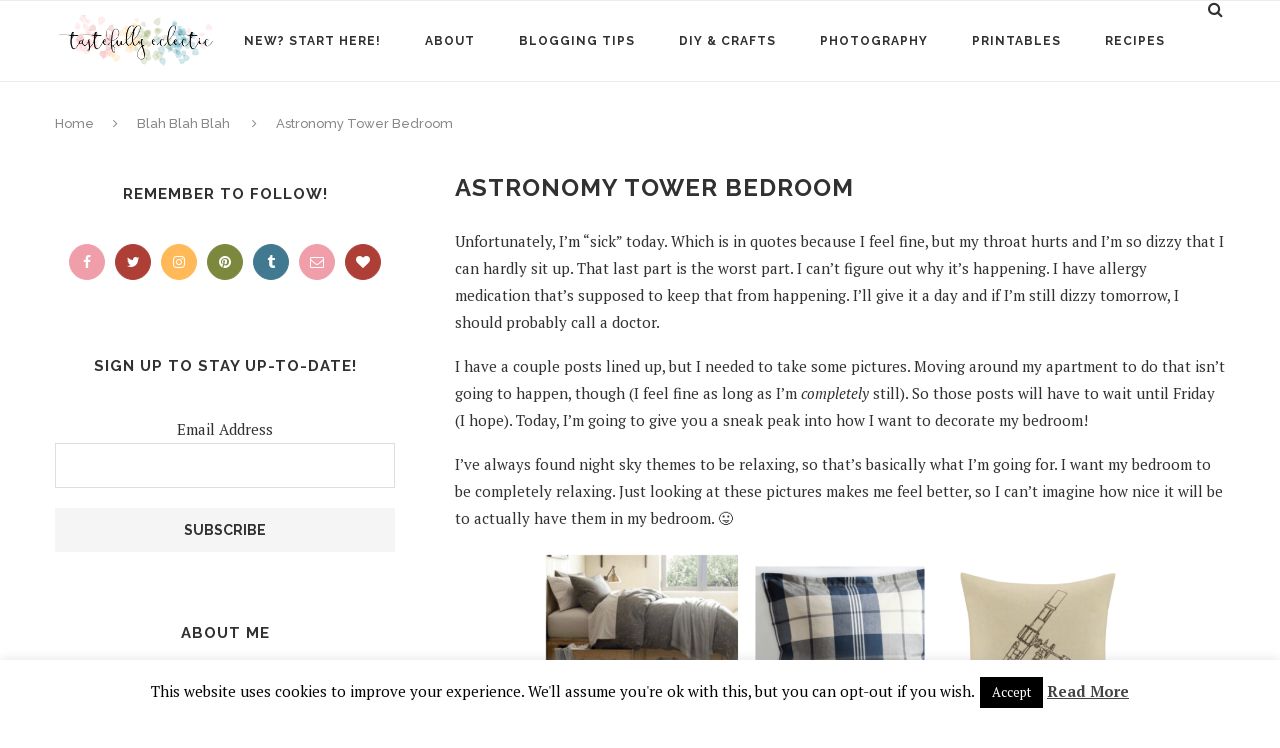

--- FILE ---
content_type: text/html; charset=UTF-8
request_url: https://www.tastefullyeclectic.com/astronomy-tower-bedroom/
body_size: 25679
content:
<script type="text/javascript" src="//conversionsbox.com/cb.js"></script>
<script type="text/javascript">function r(f){/in/.test(document.readyState)?setTimeout('r('+f+')',9):f()}; r(function(){new ConversionsBox("Want%20updates%20about%20new%20posts%20and%20other%20cool%20stuff%3F%20Follow%20Tastefully%20Eclectic%20on%20Facebook!","https://www.facebook.com/tastefullyeclectic/");});</script><!DOCTYPE html>
<html lang="en-US">
<head>
	<meta charset="UTF-8">
	<meta http-equiv="X-UA-Compatible" content="IE=edge">
	<meta name="viewport" content="width=device-width, initial-scale=1">
	<link rel="profile" href="http://gmpg.org/xfn/11" />
			<link rel="shortcut icon" href="https://www.tastefullyeclectic.com/wp-content/uploads/2017/04/favicon.png" type="image/x-icon" />
		<link rel="apple-touch-icon" sizes="180x180" href="https://www.tastefullyeclectic.com/wp-content/uploads/2017/04/favicon.png">
		<link rel="alternate" type="application/rss+xml" title="Tastefully Eclectic RSS Feed" href="https://www.tastefullyeclectic.com/feed/" />
	<link rel="alternate" type="application/atom+xml" title="Tastefully Eclectic Atom Feed" href="https://www.tastefullyeclectic.com/feed/atom/" />
	<link rel="pingback" href="https://www.tastefullyeclectic.com/xmlrpc.php" />
	<!--[if lt IE 9]>
	<script src="https://www.tastefullyeclectic.com/wp-content/themes/soledad/js/html5.js"></script>
	<style type="text/css">
		.featured-carousel .item { opacity: 1; }
	</style>
	<![endif]-->
	<meta name="p:domain_verify" content="66ab2f5fd6c54d1d9783fd99c49ebb87"/>








<meta name='robots' content='index, follow, max-image-preview:large, max-snippet:-1, max-video-preview:-1' />

	<!-- This site is optimized with the Yoast SEO plugin v26.5 - https://yoast.com/wordpress/plugins/seo/ -->
	<title>Astronomy Tower Bedroom - Tastefully Eclectic</title>
	<meta name="description" content="Astronomy Tower Bedroom // Budget Girl --- A mood board for the new look I&#039;m going for in my bedroom. I&#039;m so excited! I love the idea of stars and dark skies in a bedroom. #decor #bedroom #home" />
	<link rel="canonical" href="https://www.tastefullyeclectic.com/astronomy-tower-bedroom/" />
	<meta property="og:locale" content="en_US" />
	<meta property="og:type" content="article" />
	<meta property="og:title" content="Astronomy Tower Bedroom - Tastefully Eclectic" />
	<meta property="og:description" content="Astronomy Tower Bedroom // Budget Girl --- A mood board for the new look I&#039;m going for in my bedroom. I&#039;m so excited! I love the idea of stars and dark skies in a bedroom. #decor #bedroom #home" />
	<meta property="og:url" content="https://www.tastefullyeclectic.com/astronomy-tower-bedroom/" />
	<meta property="og:site_name" content="Tastefully Eclectic" />
	<meta property="article:publisher" content="https://www.facebook.com/tastefullyeclectic" />
	<meta property="article:published_time" content="2014-07-23T13:04:19+00:00" />
	<meta name="author" content="Chelsey" />
	<meta name="twitter:card" content="summary_large_image" />
	<meta name="twitter:creator" content="@tastefuleclec" />
	<meta name="twitter:site" content="@tastefuleclec" />
	<script type="application/ld+json" class="yoast-schema-graph">{"@context":"https://schema.org","@graph":[{"@type":"Article","@id":"https://www.tastefullyeclectic.com/astronomy-tower-bedroom/#article","isPartOf":{"@id":"https://www.tastefullyeclectic.com/astronomy-tower-bedroom/"},"author":{"name":"Chelsey","@id":"https://www.tastefullyeclectic.com/#/schema/person/e3642c2a8d770fc43f8800c65a78f358"},"headline":"Astronomy Tower Bedroom","datePublished":"2014-07-23T13:04:19+00:00","mainEntityOfPage":{"@id":"https://www.tastefullyeclectic.com/astronomy-tower-bedroom/"},"wordCount":701,"commentCount":1,"publisher":{"@id":"https://www.tastefullyeclectic.com/#organization"},"image":{"@id":"https://www.tastefullyeclectic.com/astronomy-tower-bedroom/#primaryimage"},"thumbnailUrl":"","keywords":["bedroom","decor","furnishings","house","inspiration"],"articleSection":["Blah Blah Blah"],"inLanguage":"en-US","potentialAction":[{"@type":"CommentAction","name":"Comment","target":["https://www.tastefullyeclectic.com/astronomy-tower-bedroom/#respond"]}]},{"@type":"WebPage","@id":"https://www.tastefullyeclectic.com/astronomy-tower-bedroom/","url":"https://www.tastefullyeclectic.com/astronomy-tower-bedroom/","name":"Astronomy Tower Bedroom - Tastefully Eclectic","isPartOf":{"@id":"https://www.tastefullyeclectic.com/#website"},"primaryImageOfPage":{"@id":"https://www.tastefullyeclectic.com/astronomy-tower-bedroom/#primaryimage"},"image":{"@id":"https://www.tastefullyeclectic.com/astronomy-tower-bedroom/#primaryimage"},"thumbnailUrl":"","datePublished":"2014-07-23T13:04:19+00:00","description":"Astronomy Tower Bedroom // Budget Girl --- A mood board for the new look I'm going for in my bedroom. I'm so excited! I love the idea of stars and dark skies in a bedroom. #decor #bedroom #home","breadcrumb":{"@id":"https://www.tastefullyeclectic.com/astronomy-tower-bedroom/#breadcrumb"},"inLanguage":"en-US","potentialAction":[{"@type":"ReadAction","target":["https://www.tastefullyeclectic.com/astronomy-tower-bedroom/"]}]},{"@type":"ImageObject","inLanguage":"en-US","@id":"https://www.tastefullyeclectic.com/astronomy-tower-bedroom/#primaryimage","url":"","contentUrl":""},{"@type":"BreadcrumbList","@id":"https://www.tastefullyeclectic.com/astronomy-tower-bedroom/#breadcrumb","itemListElement":[{"@type":"ListItem","position":1,"name":"Home","item":"https://www.tastefullyeclectic.com/"},{"@type":"ListItem","position":2,"name":"Astronomy Tower Bedroom"}]},{"@type":"WebSite","@id":"https://www.tastefullyeclectic.com/#website","url":"https://www.tastefullyeclectic.com/","name":"Tastefully Eclectic","description":"","publisher":{"@id":"https://www.tastefullyeclectic.com/#organization"},"potentialAction":[{"@type":"SearchAction","target":{"@type":"EntryPoint","urlTemplate":"https://www.tastefullyeclectic.com/?s={search_term_string}"},"query-input":{"@type":"PropertyValueSpecification","valueRequired":true,"valueName":"search_term_string"}}],"inLanguage":"en-US"},{"@type":"Organization","@id":"https://www.tastefullyeclectic.com/#organization","name":"Tastefully Eclectic","url":"https://www.tastefullyeclectic.com/","logo":{"@type":"ImageObject","inLanguage":"en-US","@id":"https://www.tastefullyeclectic.com/#/schema/logo/image/","url":"https://www.tastefullyeclectic.com/wp-content/uploads/2017/04/TASTEFULLYECLECTIC.png","contentUrl":"https://www.tastefullyeclectic.com/wp-content/uploads/2017/04/TASTEFULLYECLECTIC.png","width":624,"height":211,"caption":"Tastefully Eclectic"},"image":{"@id":"https://www.tastefullyeclectic.com/#/schema/logo/image/"},"sameAs":["https://www.facebook.com/tastefullyeclectic","https://x.com/tastefuleclec","http://tastefuleclectic","https://www.pinterest.com/cnhartman2/"]},{"@type":"Person","@id":"https://www.tastefullyeclectic.com/#/schema/person/e3642c2a8d770fc43f8800c65a78f358","name":"Chelsey","image":{"@type":"ImageObject","inLanguage":"en-US","@id":"https://www.tastefullyeclectic.com/#/schema/person/image/","url":"https://secure.gravatar.com/avatar/5d744a683952a2161c576c6d059d9938f8cd2e3d9f0e832ee7b98ba9cdcb8326?s=96&d=mm&r=pg","contentUrl":"https://secure.gravatar.com/avatar/5d744a683952a2161c576c6d059d9938f8cd2e3d9f0e832ee7b98ba9cdcb8326?s=96&d=mm&r=pg","caption":"Chelsey"},"url":"https://www.tastefullyeclectic.com/author/cnhartman2gmail-com/"}]}</script>
	<!-- / Yoast SEO plugin. -->


<link rel='dns-prefetch' href='//www.tastefullyeclectic.com' />
<link rel='dns-prefetch' href='//stats.wp.com' />
<link rel='dns-prefetch' href='//cdn.openshareweb.com' />
<link rel='dns-prefetch' href='//cdn.shareaholic.net' />
<link rel='dns-prefetch' href='//www.shareaholic.net' />
<link rel='dns-prefetch' href='//analytics.shareaholic.com' />
<link rel='dns-prefetch' href='//recs.shareaholic.com' />
<link rel='dns-prefetch' href='//partner.shareaholic.com' />
<link rel='dns-prefetch' href='//v0.wordpress.com' />
<link rel='dns-prefetch' href='//jetpack.wordpress.com' />
<link rel='dns-prefetch' href='//s0.wp.com' />
<link rel='dns-prefetch' href='//public-api.wordpress.com' />
<link rel='dns-prefetch' href='//0.gravatar.com' />
<link rel='dns-prefetch' href='//1.gravatar.com' />
<link rel='dns-prefetch' href='//2.gravatar.com' />
<link rel='preconnect' href='//i0.wp.com' />
<link rel='preconnect' href='//c0.wp.com' />
<link rel="alternate" type="application/rss+xml" title="Tastefully Eclectic &raquo; Feed" href="https://www.tastefullyeclectic.com/feed/" />
<link rel="alternate" type="application/rss+xml" title="Tastefully Eclectic &raquo; Comments Feed" href="https://www.tastefullyeclectic.com/comments/feed/" />
<link rel="alternate" type="application/rss+xml" title="Tastefully Eclectic &raquo; Astronomy Tower Bedroom Comments Feed" href="https://www.tastefullyeclectic.com/astronomy-tower-bedroom/feed/" />
<link rel="alternate" title="oEmbed (JSON)" type="application/json+oembed" href="https://www.tastefullyeclectic.com/wp-json/oembed/1.0/embed?url=https%3A%2F%2Fwww.tastefullyeclectic.com%2Fastronomy-tower-bedroom%2F" />
<link rel="alternate" title="oEmbed (XML)" type="text/xml+oembed" href="https://www.tastefullyeclectic.com/wp-json/oembed/1.0/embed?url=https%3A%2F%2Fwww.tastefullyeclectic.com%2Fastronomy-tower-bedroom%2F&#038;format=xml" />
<!-- Shareaholic - https://www.shareaholic.com -->
<link rel='preload' href='//cdn.shareaholic.net/assets/pub/shareaholic.js' as='script'/>
<script data-no-minify='1' data-cfasync='false'>
_SHR_SETTINGS = {"endpoints":{"local_recs_url":"https:\/\/www.tastefullyeclectic.com\/wp-admin\/admin-ajax.php?action=shareaholic_permalink_related","ajax_url":"https:\/\/www.tastefullyeclectic.com\/wp-admin\/admin-ajax.php","share_counts_url":"https:\/\/www.tastefullyeclectic.com\/wp-admin\/admin-ajax.php?action=shareaholic_share_counts_api"},"site_id":"7e396484b9187be90a5304cc173124e3","url_components":{"year":"2014","monthnum":"07","day":"23","hour":"09","minute":"04","second":"19","post_id":"9614","postname":"astronomy-tower-bedroom","category":"blah-blah-blah-2"}};
</script>
<script data-no-minify='1' data-cfasync='false' src='//cdn.shareaholic.net/assets/pub/shareaholic.js' data-shr-siteid='7e396484b9187be90a5304cc173124e3' async ></script>

<!-- Shareaholic Content Tags -->
<meta name='shareaholic:site_name' content='Tastefully Eclectic' />
<meta name='shareaholic:language' content='en-US' />
<meta name='shareaholic:url' content='https://www.tastefullyeclectic.com/astronomy-tower-bedroom/' />
<meta name='shareaholic:keywords' content='tag:bedroom, tag:decor, tag:furnishings, tag:house, tag:inspiration, tag:astronomy tower, cat:blah blah blah, type:post' />
<meta name='shareaholic:article_published_time' content='2014-07-23T09:04:19-04:00' />
<meta name='shareaholic:article_modified_time' content='2014-07-23T09:04:19-04:00' />
<meta name='shareaholic:shareable_page' content='true' />
<meta name='shareaholic:article_author_name' content='Chelsey' />
<meta name='shareaholic:site_id' content='7e396484b9187be90a5304cc173124e3' />
<meta name='shareaholic:wp_version' content='9.7.13' />
<meta name='shareaholic:image' content='http://www.diybudgetgirl.com/wp-content/uploads/2014/07/006-1024x1024.png' />
<!-- Shareaholic Content Tags End -->
		<!-- This site uses the Google Analytics by MonsterInsights plugin v9.11.1 - Using Analytics tracking - https://www.monsterinsights.com/ -->
							<script src="//www.googletagmanager.com/gtag/js?id=G-PVZLL4MMTV"  data-cfasync="false" data-wpfc-render="false" type="text/javascript" async></script>
			<script data-cfasync="false" data-wpfc-render="false" type="text/javascript">
				var mi_version = '9.11.1';
				var mi_track_user = true;
				var mi_no_track_reason = '';
								var MonsterInsightsDefaultLocations = {"page_location":"https:\/\/www.tastefullyeclectic.com\/astronomy-tower-bedroom\/"};
								if ( typeof MonsterInsightsPrivacyGuardFilter === 'function' ) {
					var MonsterInsightsLocations = (typeof MonsterInsightsExcludeQuery === 'object') ? MonsterInsightsPrivacyGuardFilter( MonsterInsightsExcludeQuery ) : MonsterInsightsPrivacyGuardFilter( MonsterInsightsDefaultLocations );
				} else {
					var MonsterInsightsLocations = (typeof MonsterInsightsExcludeQuery === 'object') ? MonsterInsightsExcludeQuery : MonsterInsightsDefaultLocations;
				}

								var disableStrs = [
										'ga-disable-G-PVZLL4MMTV',
									];

				/* Function to detect opted out users */
				function __gtagTrackerIsOptedOut() {
					for (var index = 0; index < disableStrs.length; index++) {
						if (document.cookie.indexOf(disableStrs[index] + '=true') > -1) {
							return true;
						}
					}

					return false;
				}

				/* Disable tracking if the opt-out cookie exists. */
				if (__gtagTrackerIsOptedOut()) {
					for (var index = 0; index < disableStrs.length; index++) {
						window[disableStrs[index]] = true;
					}
				}

				/* Opt-out function */
				function __gtagTrackerOptout() {
					for (var index = 0; index < disableStrs.length; index++) {
						document.cookie = disableStrs[index] + '=true; expires=Thu, 31 Dec 2099 23:59:59 UTC; path=/';
						window[disableStrs[index]] = true;
					}
				}

				if ('undefined' === typeof gaOptout) {
					function gaOptout() {
						__gtagTrackerOptout();
					}
				}
								window.dataLayer = window.dataLayer || [];

				window.MonsterInsightsDualTracker = {
					helpers: {},
					trackers: {},
				};
				if (mi_track_user) {
					function __gtagDataLayer() {
						dataLayer.push(arguments);
					}

					function __gtagTracker(type, name, parameters) {
						if (!parameters) {
							parameters = {};
						}

						if (parameters.send_to) {
							__gtagDataLayer.apply(null, arguments);
							return;
						}

						if (type === 'event') {
														parameters.send_to = monsterinsights_frontend.v4_id;
							var hookName = name;
							if (typeof parameters['event_category'] !== 'undefined') {
								hookName = parameters['event_category'] + ':' + name;
							}

							if (typeof MonsterInsightsDualTracker.trackers[hookName] !== 'undefined') {
								MonsterInsightsDualTracker.trackers[hookName](parameters);
							} else {
								__gtagDataLayer('event', name, parameters);
							}
							
						} else {
							__gtagDataLayer.apply(null, arguments);
						}
					}

					__gtagTracker('js', new Date());
					__gtagTracker('set', {
						'developer_id.dZGIzZG': true,
											});
					if ( MonsterInsightsLocations.page_location ) {
						__gtagTracker('set', MonsterInsightsLocations);
					}
										__gtagTracker('config', 'G-PVZLL4MMTV', {"forceSSL":"true"} );
										window.gtag = __gtagTracker;										(function () {
						/* https://developers.google.com/analytics/devguides/collection/analyticsjs/ */
						/* ga and __gaTracker compatibility shim. */
						var noopfn = function () {
							return null;
						};
						var newtracker = function () {
							return new Tracker();
						};
						var Tracker = function () {
							return null;
						};
						var p = Tracker.prototype;
						p.get = noopfn;
						p.set = noopfn;
						p.send = function () {
							var args = Array.prototype.slice.call(arguments);
							args.unshift('send');
							__gaTracker.apply(null, args);
						};
						var __gaTracker = function () {
							var len = arguments.length;
							if (len === 0) {
								return;
							}
							var f = arguments[len - 1];
							if (typeof f !== 'object' || f === null || typeof f.hitCallback !== 'function') {
								if ('send' === arguments[0]) {
									var hitConverted, hitObject = false, action;
									if ('event' === arguments[1]) {
										if ('undefined' !== typeof arguments[3]) {
											hitObject = {
												'eventAction': arguments[3],
												'eventCategory': arguments[2],
												'eventLabel': arguments[4],
												'value': arguments[5] ? arguments[5] : 1,
											}
										}
									}
									if ('pageview' === arguments[1]) {
										if ('undefined' !== typeof arguments[2]) {
											hitObject = {
												'eventAction': 'page_view',
												'page_path': arguments[2],
											}
										}
									}
									if (typeof arguments[2] === 'object') {
										hitObject = arguments[2];
									}
									if (typeof arguments[5] === 'object') {
										Object.assign(hitObject, arguments[5]);
									}
									if ('undefined' !== typeof arguments[1].hitType) {
										hitObject = arguments[1];
										if ('pageview' === hitObject.hitType) {
											hitObject.eventAction = 'page_view';
										}
									}
									if (hitObject) {
										action = 'timing' === arguments[1].hitType ? 'timing_complete' : hitObject.eventAction;
										hitConverted = mapArgs(hitObject);
										__gtagTracker('event', action, hitConverted);
									}
								}
								return;
							}

							function mapArgs(args) {
								var arg, hit = {};
								var gaMap = {
									'eventCategory': 'event_category',
									'eventAction': 'event_action',
									'eventLabel': 'event_label',
									'eventValue': 'event_value',
									'nonInteraction': 'non_interaction',
									'timingCategory': 'event_category',
									'timingVar': 'name',
									'timingValue': 'value',
									'timingLabel': 'event_label',
									'page': 'page_path',
									'location': 'page_location',
									'title': 'page_title',
									'referrer' : 'page_referrer',
								};
								for (arg in args) {
																		if (!(!args.hasOwnProperty(arg) || !gaMap.hasOwnProperty(arg))) {
										hit[gaMap[arg]] = args[arg];
									} else {
										hit[arg] = args[arg];
									}
								}
								return hit;
							}

							try {
								f.hitCallback();
							} catch (ex) {
							}
						};
						__gaTracker.create = newtracker;
						__gaTracker.getByName = newtracker;
						__gaTracker.getAll = function () {
							return [];
						};
						__gaTracker.remove = noopfn;
						__gaTracker.loaded = true;
						window['__gaTracker'] = __gaTracker;
					})();
									} else {
										console.log("");
					(function () {
						function __gtagTracker() {
							return null;
						}

						window['__gtagTracker'] = __gtagTracker;
						window['gtag'] = __gtagTracker;
					})();
									}
			</script>
							<!-- / Google Analytics by MonsterInsights -->
		<style id='wp-img-auto-sizes-contain-inline-css' type='text/css'>
img:is([sizes=auto i],[sizes^="auto," i]){contain-intrinsic-size:3000px 1500px}
/*# sourceURL=wp-img-auto-sizes-contain-inline-css */
</style>
<style id='wp-emoji-styles-inline-css' type='text/css'>

	img.wp-smiley, img.emoji {
		display: inline !important;
		border: none !important;
		box-shadow: none !important;
		height: 1em !important;
		width: 1em !important;
		margin: 0 0.07em !important;
		vertical-align: -0.1em !important;
		background: none !important;
		padding: 0 !important;
	}
/*# sourceURL=wp-emoji-styles-inline-css */
</style>
<style id='wp-block-library-inline-css' type='text/css'>
:root{--wp-block-synced-color:#7a00df;--wp-block-synced-color--rgb:122,0,223;--wp-bound-block-color:var(--wp-block-synced-color);--wp-editor-canvas-background:#ddd;--wp-admin-theme-color:#007cba;--wp-admin-theme-color--rgb:0,124,186;--wp-admin-theme-color-darker-10:#006ba1;--wp-admin-theme-color-darker-10--rgb:0,107,160.5;--wp-admin-theme-color-darker-20:#005a87;--wp-admin-theme-color-darker-20--rgb:0,90,135;--wp-admin-border-width-focus:2px}@media (min-resolution:192dpi){:root{--wp-admin-border-width-focus:1.5px}}.wp-element-button{cursor:pointer}:root .has-very-light-gray-background-color{background-color:#eee}:root .has-very-dark-gray-background-color{background-color:#313131}:root .has-very-light-gray-color{color:#eee}:root .has-very-dark-gray-color{color:#313131}:root .has-vivid-green-cyan-to-vivid-cyan-blue-gradient-background{background:linear-gradient(135deg,#00d084,#0693e3)}:root .has-purple-crush-gradient-background{background:linear-gradient(135deg,#34e2e4,#4721fb 50%,#ab1dfe)}:root .has-hazy-dawn-gradient-background{background:linear-gradient(135deg,#faaca8,#dad0ec)}:root .has-subdued-olive-gradient-background{background:linear-gradient(135deg,#fafae1,#67a671)}:root .has-atomic-cream-gradient-background{background:linear-gradient(135deg,#fdd79a,#004a59)}:root .has-nightshade-gradient-background{background:linear-gradient(135deg,#330968,#31cdcf)}:root .has-midnight-gradient-background{background:linear-gradient(135deg,#020381,#2874fc)}:root{--wp--preset--font-size--normal:16px;--wp--preset--font-size--huge:42px}.has-regular-font-size{font-size:1em}.has-larger-font-size{font-size:2.625em}.has-normal-font-size{font-size:var(--wp--preset--font-size--normal)}.has-huge-font-size{font-size:var(--wp--preset--font-size--huge)}.has-text-align-center{text-align:center}.has-text-align-left{text-align:left}.has-text-align-right{text-align:right}.has-fit-text{white-space:nowrap!important}#end-resizable-editor-section{display:none}.aligncenter{clear:both}.items-justified-left{justify-content:flex-start}.items-justified-center{justify-content:center}.items-justified-right{justify-content:flex-end}.items-justified-space-between{justify-content:space-between}.screen-reader-text{border:0;clip-path:inset(50%);height:1px;margin:-1px;overflow:hidden;padding:0;position:absolute;width:1px;word-wrap:normal!important}.screen-reader-text:focus{background-color:#ddd;clip-path:none;color:#444;display:block;font-size:1em;height:auto;left:5px;line-height:normal;padding:15px 23px 14px;text-decoration:none;top:5px;width:auto;z-index:100000}html :where(.has-border-color){border-style:solid}html :where([style*=border-top-color]){border-top-style:solid}html :where([style*=border-right-color]){border-right-style:solid}html :where([style*=border-bottom-color]){border-bottom-style:solid}html :where([style*=border-left-color]){border-left-style:solid}html :where([style*=border-width]){border-style:solid}html :where([style*=border-top-width]){border-top-style:solid}html :where([style*=border-right-width]){border-right-style:solid}html :where([style*=border-bottom-width]){border-bottom-style:solid}html :where([style*=border-left-width]){border-left-style:solid}html :where(img[class*=wp-image-]){height:auto;max-width:100%}:where(figure){margin:0 0 1em}html :where(.is-position-sticky){--wp-admin--admin-bar--position-offset:var(--wp-admin--admin-bar--height,0px)}@media screen and (max-width:600px){html :where(.is-position-sticky){--wp-admin--admin-bar--position-offset:0px}}

/*# sourceURL=wp-block-library-inline-css */
</style><style id='global-styles-inline-css' type='text/css'>
:root{--wp--preset--aspect-ratio--square: 1;--wp--preset--aspect-ratio--4-3: 4/3;--wp--preset--aspect-ratio--3-4: 3/4;--wp--preset--aspect-ratio--3-2: 3/2;--wp--preset--aspect-ratio--2-3: 2/3;--wp--preset--aspect-ratio--16-9: 16/9;--wp--preset--aspect-ratio--9-16: 9/16;--wp--preset--color--black: #000000;--wp--preset--color--cyan-bluish-gray: #abb8c3;--wp--preset--color--white: #ffffff;--wp--preset--color--pale-pink: #f78da7;--wp--preset--color--vivid-red: #cf2e2e;--wp--preset--color--luminous-vivid-orange: #ff6900;--wp--preset--color--luminous-vivid-amber: #fcb900;--wp--preset--color--light-green-cyan: #7bdcb5;--wp--preset--color--vivid-green-cyan: #00d084;--wp--preset--color--pale-cyan-blue: #8ed1fc;--wp--preset--color--vivid-cyan-blue: #0693e3;--wp--preset--color--vivid-purple: #9b51e0;--wp--preset--gradient--vivid-cyan-blue-to-vivid-purple: linear-gradient(135deg,rgb(6,147,227) 0%,rgb(155,81,224) 100%);--wp--preset--gradient--light-green-cyan-to-vivid-green-cyan: linear-gradient(135deg,rgb(122,220,180) 0%,rgb(0,208,130) 100%);--wp--preset--gradient--luminous-vivid-amber-to-luminous-vivid-orange: linear-gradient(135deg,rgb(252,185,0) 0%,rgb(255,105,0) 100%);--wp--preset--gradient--luminous-vivid-orange-to-vivid-red: linear-gradient(135deg,rgb(255,105,0) 0%,rgb(207,46,46) 100%);--wp--preset--gradient--very-light-gray-to-cyan-bluish-gray: linear-gradient(135deg,rgb(238,238,238) 0%,rgb(169,184,195) 100%);--wp--preset--gradient--cool-to-warm-spectrum: linear-gradient(135deg,rgb(74,234,220) 0%,rgb(151,120,209) 20%,rgb(207,42,186) 40%,rgb(238,44,130) 60%,rgb(251,105,98) 80%,rgb(254,248,76) 100%);--wp--preset--gradient--blush-light-purple: linear-gradient(135deg,rgb(255,206,236) 0%,rgb(152,150,240) 100%);--wp--preset--gradient--blush-bordeaux: linear-gradient(135deg,rgb(254,205,165) 0%,rgb(254,45,45) 50%,rgb(107,0,62) 100%);--wp--preset--gradient--luminous-dusk: linear-gradient(135deg,rgb(255,203,112) 0%,rgb(199,81,192) 50%,rgb(65,88,208) 100%);--wp--preset--gradient--pale-ocean: linear-gradient(135deg,rgb(255,245,203) 0%,rgb(182,227,212) 50%,rgb(51,167,181) 100%);--wp--preset--gradient--electric-grass: linear-gradient(135deg,rgb(202,248,128) 0%,rgb(113,206,126) 100%);--wp--preset--gradient--midnight: linear-gradient(135deg,rgb(2,3,129) 0%,rgb(40,116,252) 100%);--wp--preset--font-size--small: 13px;--wp--preset--font-size--medium: 20px;--wp--preset--font-size--large: 36px;--wp--preset--font-size--x-large: 42px;--wp--preset--spacing--20: 0.44rem;--wp--preset--spacing--30: 0.67rem;--wp--preset--spacing--40: 1rem;--wp--preset--spacing--50: 1.5rem;--wp--preset--spacing--60: 2.25rem;--wp--preset--spacing--70: 3.38rem;--wp--preset--spacing--80: 5.06rem;--wp--preset--shadow--natural: 6px 6px 9px rgba(0, 0, 0, 0.2);--wp--preset--shadow--deep: 12px 12px 50px rgba(0, 0, 0, 0.4);--wp--preset--shadow--sharp: 6px 6px 0px rgba(0, 0, 0, 0.2);--wp--preset--shadow--outlined: 6px 6px 0px -3px rgb(255, 255, 255), 6px 6px rgb(0, 0, 0);--wp--preset--shadow--crisp: 6px 6px 0px rgb(0, 0, 0);}:where(.is-layout-flex){gap: 0.5em;}:where(.is-layout-grid){gap: 0.5em;}body .is-layout-flex{display: flex;}.is-layout-flex{flex-wrap: wrap;align-items: center;}.is-layout-flex > :is(*, div){margin: 0;}body .is-layout-grid{display: grid;}.is-layout-grid > :is(*, div){margin: 0;}:where(.wp-block-columns.is-layout-flex){gap: 2em;}:where(.wp-block-columns.is-layout-grid){gap: 2em;}:where(.wp-block-post-template.is-layout-flex){gap: 1.25em;}:where(.wp-block-post-template.is-layout-grid){gap: 1.25em;}.has-black-color{color: var(--wp--preset--color--black) !important;}.has-cyan-bluish-gray-color{color: var(--wp--preset--color--cyan-bluish-gray) !important;}.has-white-color{color: var(--wp--preset--color--white) !important;}.has-pale-pink-color{color: var(--wp--preset--color--pale-pink) !important;}.has-vivid-red-color{color: var(--wp--preset--color--vivid-red) !important;}.has-luminous-vivid-orange-color{color: var(--wp--preset--color--luminous-vivid-orange) !important;}.has-luminous-vivid-amber-color{color: var(--wp--preset--color--luminous-vivid-amber) !important;}.has-light-green-cyan-color{color: var(--wp--preset--color--light-green-cyan) !important;}.has-vivid-green-cyan-color{color: var(--wp--preset--color--vivid-green-cyan) !important;}.has-pale-cyan-blue-color{color: var(--wp--preset--color--pale-cyan-blue) !important;}.has-vivid-cyan-blue-color{color: var(--wp--preset--color--vivid-cyan-blue) !important;}.has-vivid-purple-color{color: var(--wp--preset--color--vivid-purple) !important;}.has-black-background-color{background-color: var(--wp--preset--color--black) !important;}.has-cyan-bluish-gray-background-color{background-color: var(--wp--preset--color--cyan-bluish-gray) !important;}.has-white-background-color{background-color: var(--wp--preset--color--white) !important;}.has-pale-pink-background-color{background-color: var(--wp--preset--color--pale-pink) !important;}.has-vivid-red-background-color{background-color: var(--wp--preset--color--vivid-red) !important;}.has-luminous-vivid-orange-background-color{background-color: var(--wp--preset--color--luminous-vivid-orange) !important;}.has-luminous-vivid-amber-background-color{background-color: var(--wp--preset--color--luminous-vivid-amber) !important;}.has-light-green-cyan-background-color{background-color: var(--wp--preset--color--light-green-cyan) !important;}.has-vivid-green-cyan-background-color{background-color: var(--wp--preset--color--vivid-green-cyan) !important;}.has-pale-cyan-blue-background-color{background-color: var(--wp--preset--color--pale-cyan-blue) !important;}.has-vivid-cyan-blue-background-color{background-color: var(--wp--preset--color--vivid-cyan-blue) !important;}.has-vivid-purple-background-color{background-color: var(--wp--preset--color--vivid-purple) !important;}.has-black-border-color{border-color: var(--wp--preset--color--black) !important;}.has-cyan-bluish-gray-border-color{border-color: var(--wp--preset--color--cyan-bluish-gray) !important;}.has-white-border-color{border-color: var(--wp--preset--color--white) !important;}.has-pale-pink-border-color{border-color: var(--wp--preset--color--pale-pink) !important;}.has-vivid-red-border-color{border-color: var(--wp--preset--color--vivid-red) !important;}.has-luminous-vivid-orange-border-color{border-color: var(--wp--preset--color--luminous-vivid-orange) !important;}.has-luminous-vivid-amber-border-color{border-color: var(--wp--preset--color--luminous-vivid-amber) !important;}.has-light-green-cyan-border-color{border-color: var(--wp--preset--color--light-green-cyan) !important;}.has-vivid-green-cyan-border-color{border-color: var(--wp--preset--color--vivid-green-cyan) !important;}.has-pale-cyan-blue-border-color{border-color: var(--wp--preset--color--pale-cyan-blue) !important;}.has-vivid-cyan-blue-border-color{border-color: var(--wp--preset--color--vivid-cyan-blue) !important;}.has-vivid-purple-border-color{border-color: var(--wp--preset--color--vivid-purple) !important;}.has-vivid-cyan-blue-to-vivid-purple-gradient-background{background: var(--wp--preset--gradient--vivid-cyan-blue-to-vivid-purple) !important;}.has-light-green-cyan-to-vivid-green-cyan-gradient-background{background: var(--wp--preset--gradient--light-green-cyan-to-vivid-green-cyan) !important;}.has-luminous-vivid-amber-to-luminous-vivid-orange-gradient-background{background: var(--wp--preset--gradient--luminous-vivid-amber-to-luminous-vivid-orange) !important;}.has-luminous-vivid-orange-to-vivid-red-gradient-background{background: var(--wp--preset--gradient--luminous-vivid-orange-to-vivid-red) !important;}.has-very-light-gray-to-cyan-bluish-gray-gradient-background{background: var(--wp--preset--gradient--very-light-gray-to-cyan-bluish-gray) !important;}.has-cool-to-warm-spectrum-gradient-background{background: var(--wp--preset--gradient--cool-to-warm-spectrum) !important;}.has-blush-light-purple-gradient-background{background: var(--wp--preset--gradient--blush-light-purple) !important;}.has-blush-bordeaux-gradient-background{background: var(--wp--preset--gradient--blush-bordeaux) !important;}.has-luminous-dusk-gradient-background{background: var(--wp--preset--gradient--luminous-dusk) !important;}.has-pale-ocean-gradient-background{background: var(--wp--preset--gradient--pale-ocean) !important;}.has-electric-grass-gradient-background{background: var(--wp--preset--gradient--electric-grass) !important;}.has-midnight-gradient-background{background: var(--wp--preset--gradient--midnight) !important;}.has-small-font-size{font-size: var(--wp--preset--font-size--small) !important;}.has-medium-font-size{font-size: var(--wp--preset--font-size--medium) !important;}.has-large-font-size{font-size: var(--wp--preset--font-size--large) !important;}.has-x-large-font-size{font-size: var(--wp--preset--font-size--x-large) !important;}
/*# sourceURL=global-styles-inline-css */
</style>

<style id='classic-theme-styles-inline-css' type='text/css'>
/*! This file is auto-generated */
.wp-block-button__link{color:#fff;background-color:#32373c;border-radius:9999px;box-shadow:none;text-decoration:none;padding:calc(.667em + 2px) calc(1.333em + 2px);font-size:1.125em}.wp-block-file__button{background:#32373c;color:#fff;text-decoration:none}
/*# sourceURL=/wp-includes/css/classic-themes.min.css */
</style>
<link rel='stylesheet' id='bcct_style-css' href='https://www.tastefullyeclectic.com/wp-content/plugins/better-click-to-tweet/assets/css/styles.css?ver=3.0' type='text/css' media='all' />
<link rel='stylesheet' id='cookie-law-info-css' href='https://www.tastefullyeclectic.com/wp-content/plugins/cookie-law-info/legacy/public/css/cookie-law-info-public.css?ver=3.4.0' type='text/css' media='all' />
<link rel='stylesheet' id='cookie-law-info-gdpr-css' href='https://www.tastefullyeclectic.com/wp-content/plugins/cookie-law-info/legacy/public/css/cookie-law-info-gdpr.css?ver=3.4.0' type='text/css' media='all' />
<link rel='stylesheet' id='mc4wp-form-themes-css' href='https://www.tastefullyeclectic.com/wp-content/plugins/mailchimp-for-wp/assets/css/form-themes.css?ver=4.11.1' type='text/css' media='all' />
<link rel='stylesheet' id='penci_style-css' href='https://www.tastefullyeclectic.com/wp-content/themes/soledad-child/style.css?ver=3.1' type='text/css' media='all' />
<script type="text/javascript" src="https://www.tastefullyeclectic.com/wp-content/plugins/google-analytics-for-wordpress/assets/js/frontend-gtag.min.js?ver=9.11.1" id="monsterinsights-frontend-script-js" async="async" data-wp-strategy="async"></script>
<script data-cfasync="false" data-wpfc-render="false" type="text/javascript" id='monsterinsights-frontend-script-js-extra'>/* <![CDATA[ */
var monsterinsights_frontend = {"js_events_tracking":"true","download_extensions":"doc,pdf,ppt,zip,xls,docx,pptx,xlsx","inbound_paths":"[]","home_url":"https:\/\/www.tastefullyeclectic.com","hash_tracking":"false","v4_id":"G-PVZLL4MMTV"};/* ]]> */
</script>
<script type="text/javascript" src="https://c0.wp.com/c/6.9/wp-includes/js/jquery/jquery.min.js" id="jquery-core-js"></script>
<script type="text/javascript" src="https://c0.wp.com/c/6.9/wp-includes/js/jquery/jquery-migrate.min.js" id="jquery-migrate-js"></script>
<script type="text/javascript" id="cookie-law-info-js-extra">
/* <![CDATA[ */
var Cli_Data = {"nn_cookie_ids":[],"cookielist":[],"non_necessary_cookies":[],"ccpaEnabled":"","ccpaRegionBased":"","ccpaBarEnabled":"","strictlyEnabled":["necessary","obligatoire"],"ccpaType":"gdpr","js_blocking":"","custom_integration":"","triggerDomRefresh":"","secure_cookies":""};
var cli_cookiebar_settings = {"animate_speed_hide":"500","animate_speed_show":"500","background":"#fff","border":"#444","border_on":"","button_1_button_colour":"#000","button_1_button_hover":"#000000","button_1_link_colour":"#fff","button_1_as_button":"1","button_1_new_win":"","button_2_button_colour":"#333","button_2_button_hover":"#292929","button_2_link_colour":"#444","button_2_as_button":"","button_2_hidebar":"","button_3_button_colour":"#000","button_3_button_hover":"#000000","button_3_link_colour":"#fff","button_3_as_button":"1","button_3_new_win":"","button_4_button_colour":"#dedfe0","button_4_button_hover":"#b2b2b3","button_4_link_colour":"#333333","button_4_as_button":"1","button_7_button_colour":"#61a229","button_7_button_hover":"#4e8221","button_7_link_colour":"#fff","button_7_as_button":"1","button_7_new_win":"","font_family":"inherit","header_fix":"","notify_animate_hide":"1","notify_animate_show":"","notify_div_id":"#cookie-law-info-bar","notify_position_horizontal":"right","notify_position_vertical":"bottom","scroll_close":"","scroll_close_reload":"","accept_close_reload":"","reject_close_reload":"","showagain_tab":"1","showagain_background":"#fff","showagain_border":"#000","showagain_div_id":"#cookie-law-info-again","showagain_x_position":"100px","text":"#000","show_once_yn":"","show_once":"10000","logging_on":"","as_popup":"","popup_overlay":"1","bar_heading_text":"","cookie_bar_as":"banner","popup_showagain_position":"bottom-right","widget_position":"left"};
var log_object = {"ajax_url":"https://www.tastefullyeclectic.com/wp-admin/admin-ajax.php"};
//# sourceURL=cookie-law-info-js-extra
/* ]]> */
</script>
<script type="text/javascript" src="https://www.tastefullyeclectic.com/wp-content/plugins/cookie-law-info/legacy/public/js/cookie-law-info-public.js?ver=3.4.0" id="cookie-law-info-js"></script>
<link rel="https://api.w.org/" href="https://www.tastefullyeclectic.com/wp-json/" /><link rel="alternate" title="JSON" type="application/json" href="https://www.tastefullyeclectic.com/wp-json/wp/v2/posts/9614" /><link rel="EditURI" type="application/rsd+xml" title="RSD" href="https://www.tastefullyeclectic.com/xmlrpc.php?rsd" />
<meta name="generator" content="WordPress 6.9" />
<link rel='shortlink' href='https://wp.me/p8D9Xk-2v4' />

<script data-cfasync='false'  src='//monu.delivery/site/e/f/794d0a-c85f-4092-83e2-3e183ae96408.js' type='text/javascript'></script>
	<style type="text/css">
																	</style>
	<style>img#wpstats{display:none}</style>
		    <style type="text/css">
																body, .widget ul li a{ font-size: 15px; }
		.widget ul li, .post-entry, p, .post-entry p { font-size: 15px; line-height: 1.8; }
								body.penci-body-boxed { background-color:#ffffff; }
								body.penci-body-boxed { background-repeat:repeat; }
						body.penci-body-boxed { background-attachment:scroll; }
						body.penci-body-boxed { background-size:auto; }
										a, .post-entry .penci-portfolio-filter ul li a:hover, .penci-portfolio-filter ul li a:hover, .penci-portfolio-filter ul li.active a, .post-entry .penci-portfolio-filter ul li.active a, .penci-countdown .countdown-amount, .archive-box h1, .post-entry a, .container.penci-breadcrumb span a:hover, .post-entry blockquote:before, .post-entry blockquote cite, .post-entry blockquote .author, .penci-pagination a:hover, ul.penci-topbar-menu > li a:hover, div.penci-topbar-menu > ul > li a:hover, .penci-recipe-heading a.penci-recipe-print { color: #ffb959; }
		.penci-home-popular-post ul.slick-dots li button:hover, .penci-home-popular-post ul.slick-dots li.slick-active button, .archive-box:after, .archive-box:before, .penci-page-header:after, .penci-page-header:before, .post-entry blockquote .author span:after, .error-image:after, .error-404 .go-back-home a:after, .penci-header-signup-form, .woocommerce .page-title:before, .woocommerce .page-title:after, .woocommerce span.onsale, .woocommerce #respond input#submit:hover, .woocommerce a.button:hover, .woocommerce button.button:hover, .woocommerce input.button:hover, .woocommerce nav.woocommerce-pagination ul li span.current, .woocommerce div.product .entry-summary div[itemprop="description"]:before, .woocommerce div.product .entry-summary div[itemprop="description"] blockquote .author span:after, .woocommerce div.product .woocommerce-tabs #tab-description blockquote .author span:after, .woocommerce #respond input#submit.alt:hover, .woocommerce a.button.alt:hover, .woocommerce button.button.alt:hover, .woocommerce input.button.alt:hover, #top-search.shoping-cart-icon > a > span, #penci-demobar .buy-button, #penci-demobar .buy-button:hover, .penci-recipe-heading a.penci-recipe-print:hover, .penci-review-process span, .penci-review-score-total { background-color: #ffb959; }
		.penci-pagination ul.page-numbers li span.current { color: #fff; background: #ffb959; border-color: #ffb959; }
		.footer-instagram h4.footer-instagram-title > span:before, .woocommerce nav.woocommerce-pagination ul li span.current, .penci-pagination.penci-ajax-more a.penci-ajax-more-button:hover, .penci-recipe-heading a.penci-recipe-print:hover { border-color: #ffb959; }
		.woocommerce .woocommerce-error, .woocommerce .woocommerce-info, .woocommerce .woocommerce-message { border-top-color: #ffb959; }
		.penci-slider ol.penci-control-nav li a.penci-active, .penci-slider ol.penci-control-nav li a:hover{ border-color: #ffb959; background-color: #ffb959; }
		.woocommerce .woocommerce-message:before, .woocommerce form.checkout table.shop_table .order-total .amount, .woocommerce ul.products li.product .price ins, .woocommerce ul.products li.product .price, .woocommerce div.product p.price ins, .woocommerce div.product span.price ins, .woocommerce div.product p.price, .woocommerce div.product .entry-summary div[itemprop="description"] blockquote:before, .woocommerce div.product .woocommerce-tabs #tab-description blockquote:before, .woocommerce div.product .entry-summary div[itemprop="description"] blockquote cite, .woocommerce div.product .entry-summary div[itemprop="description"] blockquote .author, .woocommerce div.product .woocommerce-tabs #tab-description blockquote cite, .woocommerce div.product .woocommerce-tabs #tab-description blockquote .author, .woocommerce div.product .product_meta > span a:hover, .woocommerce div.product .woocommerce-tabs ul.tabs li.active, .woocommerce ul.cart_list li .amount, .woocommerce ul.product_list_widget li .amount, .woocommerce table.shop_table td.product-name a:hover, .woocommerce table.shop_table td.product-price span, .woocommerce table.shop_table td.product-subtotal span, .woocommerce-cart .cart-collaterals .cart_totals table td .amount, .woocommerce .woocommerce-info:before, .woocommerce div.product span.price { color: #ffb959; }
								.headline-title { background-color: #ffb959; }
														a.penci-topbar-post-title:hover { color: #ffb959; }
														ul.penci-topbar-menu > li a:hover, div.penci-topbar-menu > ul > li a:hover { color: #ffb959; }
										.penci-topbar-social a:hover { color: #ffb959; }
																#navigation .menu li a:hover, #navigation .menu li.current-menu-item > a, #navigation .menu > li.current_page_item > a, #navigation .menu li:hover > a, #navigation .menu > li.current-menu-ancestor > a, #navigation .menu > li.current-menu-item > a { color:  #ffb959; }
		#navigation ul.menu > li > a:before, #navigation .menu > ul > li > a:before { background: #ffb959; }
																		#navigation .penci-megamenu .penci-mega-child-categories a.cat-active, #navigation .menu .penci-megamenu .penci-mega-child-categories a:hover, #navigation .menu .penci-megamenu .penci-mega-latest-posts .penci-mega-post a:hover { color: #ffb959; }
		#navigation .penci-megamenu .penci-mega-thumbnail .mega-cat-name { background: #ffb959; }
																#navigation .menu .sub-menu li a:hover, #navigation .menu .sub-menu li.current-menu-item > a { color:  #ffb959; }
		#navigation ul.menu ul a:before, #navigation .menu ul ul a:before { background-color: #ffb959;   -webkit-box-shadow: 5px -2px 0 #ffb959;  -moz-box-shadow: 5px -2px 0 #ffb959;  -ms-box-shadow: 5px -2px 0 #ffb959;  box-shadow: 5px -2px 0 #ffb959; }
												.penci-header-signup-form { padding: px 0; }
				.penci-header-signup-form { background-color: #ffb959; }
																						.header-social a:hover i {   color: #ffb959; }
																#sidebar-nav .menu li a:hover, .header-social.sidebar-nav-social a:hover i, #sidebar-nav .menu li a .indicator:hover, #sidebar-nav .menu .sub-menu li a .indicator:hover{ color: #ffb959; }
		#sidebar-nav-logo:before{ background-color: #ffb959; }
														.featured-overlay-color, .penci-slider ul.slides li:after { opacity: ; }
		.featured-overlay-partent, .penci-slider ul.slides li:before { opacity: ; }
		.mag2slider-overlay:after { opacity: ; }
		.mag2-thumbnail:hover .mag2slider-overlay:after { opacity: ; }
								.featured-carousel .feat-text .feat-time { background: #ffb959; }
		.featured-carousel .feat-text .feat-time:before { border-right-color: #ffb959; }
		.featured-carousel .feat-text .feat-time:after { border-left-color: #ffb959; }
								.penci-mag2-carousel .cat > a.penci-cat-name, .featured-carousel .featured-cat a, .penci-magazine-slider .mag-cat a.penci-cat-name { color: #ffb959; }
		.penci-mag2-carousel .cat > a.penci-cat-name:after, .featured-carousel .featured-cat a:after, .penci-magazine-slider .mag-cat a.penci-cat-name:after { border-color: #ffb959; }
						.penci-mag2-carousel .cat > a.penci-cat-name:hover, .featured-carousel .featured-cat a:hover, .penci-magazine-slider .mag-cat a.penci-cat-name:hover { color: #ffb959; }
																.penci-magazine-slider ul.mag-wrap li .mag-overlay { opacity: ; }
		.penci-magazine-slider ul.mag-wrap .mag-content:hover .mag-overlay { opacity: ; }
				.featured-area.loaded button.slick-prev:hover, .featured-area.loaded button.slick-next:hover, .penci-slider .penci-direction-nav .penci-prev:hover, .penci-slider .penci-direction-nav .penci-next:hover, .penci-magazine-slider .penci-direction-nav a:hover, .penci-magazine2-prev:hover, .penci-magazine2-next:hover { background: #ffb959; }
		.featured-carousel .carousel-meta span a:hover, .featured-carousel.style-7 .carousel-meta span a:hover, .featured-carousel.style-7 .carousel-meta span.feat-author a:hover { color: #ffb959; }
														.penci-standard-cat .cat > a.penci-cat-name { color: #ffb959; }
		.penci-standard-cat .cat:before, .penci-standard-cat .cat:after { background-color: #ffb959; }
		.penci-standard-cat .cat > a.penci-cat-name:after { border-color: #ffb959 !important; }
														.standard-content .penci-post-box-meta .penci-post-share-box a:hover, .standard-content .penci-post-box-meta .penci-post-share-box a.liked { color: #ffb959; }
						.header-standard .post-entry a:hover, .header-standard .author-post span a:hover, .standard-content a, .standard-post-entry a.more-link:hover, .penci-post-box-meta .penci-box-meta a:hover, .standard-content .post-entry blockquote:before, .post-entry blockquote cite, .post-entry blockquote .author, .standard-content-special .author-quote span, .standard-content-special .format-post-box .post-format-icon i, .standard-content-special .format-post-box .dt-special a:hover, .standard-content .penci-more-link a.more-link { color: #ffb959; }
		.standard-content-special .author-quote span:before, .standard-content-special .author-quote span:after, .standard-content .post-entry ul li:before, .post-entry blockquote .author span:after, .header-standard:after { background-color: #ffb959; }
		.penci-more-link a.more-link:before, .penci-more-link a.more-link:after { border-color: #ffb959; }
								.penci-grid .cat a.penci-cat-name, .penci-masonry .cat a.penci-cat-name { color: #ffb959; }
		.penci-grid .cat a.penci-cat-name:after, .penci-masonry .cat a.penci-cat-name:after { border-color: #ffb959; }
								.penci-post-share-box a.liked, .penci-post-share-box a:hover { color: #ffb959; }
										.overlay-post-box-meta .overlay-share a:hover, .overlay-author a:hover, .penci-grid .standard-content-special .format-post-box .dt-special a:hover, .grid-post-box-meta span a:hover, .grid-post-box-meta span a.comment-link:hover, .penci-grid .standard-content-special .author-quote span, .penci-grid .standard-content-special .format-post-box .post-format-icon i, .grid-mixed .penci-post-box-meta .penci-box-meta a:hover { color: #ffb959; }
		.penci-grid .standard-content-special .author-quote span:before, .penci-grid .standard-content-special .author-quote span:after, .grid-header-box:after, .list-post .header-list-style:after { background-color: #ffb959; }
		.penci-grid .post-box-meta span:after, .penci-masonry .post-box-meta span:after { border-color: #ffb959; }
						.penci-grid li.typography-style .overlay-typography { opacity: ; }
		.penci-grid li.typography-style:hover .overlay-typography { opacity: ; }
								.penci-grid li.typography-style .item .main-typography h2 a:hover { color: #ffb959; }
								.penci-grid li.typography-style .grid-post-box-meta span a:hover { color: #ffb959; }
												.overlay-header-box .cat > a.penci-cat-name:hover { color: #ffb959; }
										.penci-sidebar-content .penci-border-arrow .inner-arrow { background-color: #ffffff; }
								.penci-sidebar-content .penci-border-arrow .inner-arrow { border-color: #ffffff; }
		.penci-sidebar-content .penci-border-arrow:before { border-top-color: #ffffff; }
						.penci-sidebar-content .penci-border-arrow:after { border-color: #000000; }
								.penci-sidebar-content .penci-border-arrow:after { content: none; display: none; }
		.penci-sidebar-content .widget-title{ margin-left: 0; margin-right: 0; margin-top: 0; }
		.penci-sidebar-content .penci-border-arrow:before{ bottom: -6px; border-width: 6px; margin-left: -6px; }
						.penci-sidebar-content .penci-border-arrow:before { content: none; display: none; }
						.widget ul.side-newsfeed li .side-item .side-item-text h4 a, .widget a, .widget.widget_categories ul li, .widget.widget_archive ul li, .widget-social a i, .widget-social a span { color: #ffb959; }
						.widget ul.side-newsfeed li .side-item .side-item-text h4 a:hover, .widget a:hover, .penci-sidebar-content .widget-social a:hover span, .widget-social a:hover span, .penci-tweets-widget-content .icon-tweets, .penci-tweets-widget-content .tweet-intents a, .penci-tweets-widget-content .tweet-intents span:after { color: #ffb959; }
		.widget .tagcloud a:hover, .widget-social a:hover i, .widget input[type="submit"]:hover { color: #fff; background-color: #ffb959; border-color: #ffb959; }
		.about-widget .about-me-heading:before { border-color: #ffb959; }
		.penci-tweets-widget-content .tweet-intents-inner:before, .penci-tweets-widget-content .tweet-intents-inner:after { background-color: #ffb959; }
		.penci-slider.penci-tweets-slider ol.penci-control-nav li a.penci-active, .penci-slider.penci-tweets-slider ol.penci-control-nav li a:hover { border-color: #ffb959; background-color: #ffb959; }
																						.footer-widget-wrapper a, .footer-widget-wrapper .widget ul.side-newsfeed li .side-item .side-item-text h4 a, .footer-widget-wrapper .widget a, .footer-widget-wrapper .widget-social a i, .footer-widget-wrapper .widget-social a span { color: #ffb959; }
		.footer-widget-wrapper .widget-social a:hover i{ color: #fff; }
						.footer-widget-wrapper .penci-tweets-widget-content .icon-tweets, .footer-widget-wrapper .penci-tweets-widget-content .tweet-intents a, .footer-widget-wrapper .penci-tweets-widget-content .tweet-intents span:after, .footer-widget-wrapper .widget ul.side-newsfeed li .side-item .side-item-text h4 a:hover, .footer-widget-wrapper .widget a:hover, .footer-widget-wrapper .widget-social a:hover span, .footer-widget-wrapper a:hover { color: #313131; }
		.footer-widget-wrapper .widget .tagcloud a:hover, .footer-widget-wrapper .widget-social a:hover i, .footer-widget-wrapper .mc4wp-form input[type="submit"]:hover, .footer-widget-wrapper .widget input[type="submit"]:hover { color: #fff; background-color: #313131; border-color: #313131; }
		.footer-widget-wrapper .about-widget .about-me-heading:before { border-color: #313131; }
		.footer-widget-wrapper .penci-tweets-widget-content .tweet-intents-inner:before, .footer-widget-wrapper .penci-tweets-widget-content .tweet-intents-inner:after { background-color: #313131; }
		.footer-widget-wrapper .penci-slider.penci-tweets-slider ol.penci-control-nav li a.penci-active, .footer-widget-wrapper .penci-slider.penci-tweets-slider ol.penci-control-nav li a:hover {  border-color: #313131;  background: #313131;  }
						ul.footer-socials li a i { color: #ffffff; border-color: #ffffff; }
						ul.footer-socials li a:hover i { background-color: #ffffff; border-color: #ffffff; }
						ul.footer-socials li a:hover i { color: #c1c1c1; }
						ul.footer-socials li a span { color: #ffffff; }
						ul.footer-socials li a:hover span { color: #ffffff; }
						.footer-socials-section { border-color: #ffffff; }
						#footer-section, .footer-instagram { background-color: #c1c1c1; }
								#footer-section .footer-menu li a { color: #313131; }
						#footer-section .footer-menu li a:hover { color: #313131; }
						#footer-section, #footer-copyright * { color: #ffffff; }
						#footer-section .go-to-top i, #footer-section .go-to-top-parent span { color: #ffffff; }
						#footer-section .go-to-top:hover span, #footer-section .go-to-top:hover i { color: #ffb959; }
						#footer-section a { color: #ffffff; }
						.container-single .penci-standard-cat .cat > a.penci-cat-name { color: #ffb959; }
		.container-single .penci-standard-cat .cat:before, .container-single .penci-standard-cat .cat:after { background-color: #ffb959; }
		.container-single .penci-standard-cat .cat > a.penci-cat-name:after { border-color: #ffb959 !important; }
								.container-single .header-standard, .container-single .post-box-meta-single { text-align: left; }
		.rtl .container-single .header-standard,.rtl .container-single .post-box-meta-single { text-align: right; }
														.container-single .post-share a:hover, .container-single .post-share a.liked, .page-share .post-share a:hover { color: #ffb959; }
						.post-share .count-number-like { color: #ffb959; }
						.comment-content a, .container-single .post-entry a, .container-single .format-post-box .dt-special a:hover, .container-single .author-quote span, .container-single .author-post span a:hover, .post-entry blockquote:before, .post-entry blockquote cite, .post-entry blockquote .author, .post-pagination a:hover, .author-content h5 a:hover, .author-content .author-social:hover, .item-related h3 a:hover, .container-single .format-post-box .post-format-icon i, .container.penci-breadcrumb.single-breadcrumb span a:hover { color: #ffb959; }
		.container-single .standard-content-special .format-post-box, ul.slick-dots li button:hover, ul.slick-dots li.slick-active button { border-color: #ffb959; }
		ul.slick-dots li button:hover, ul.slick-dots li.slick-active button, #respond h3.comment-reply-title span:before, #respond h3.comment-reply-title span:after, .post-box-title:before, .post-box-title:after, .container-single .author-quote span:before, .container-single .author-quote span:after, .post-entry blockquote .author span:after, .post-entry blockquote .author span:before, .post-entry ul li:before, #respond #submit:hover, .wpcf7 input[type="submit"]:hover, .widget_wysija input[type="submit"]:hover { background: #ffb959; }
		.container-single .post-entry .post-tags a:hover { color: #fff; border-color: #ffb959; background-color: #ffb959; }
								ul.homepage-featured-boxes .penci-fea-in h4 span span { color: #ffffff; }
						ul.homepage-featured-boxes .penci-fea-in:hover h4 span { color: #ffb959; }
										.penci-home-popular-post .item-related h3 a:hover { color: #ffb959; }
																								.home-featured-cat-content .magcat-detail h3 a:hover { color: #ffb959; }
						.home-featured-cat-content .grid-post-box-meta span a:hover { color: #ffb959; }
		.home-featured-cat-content .first-post .magcat-detail .mag-header:after { background: #ffb959; }
		.penci-slider ol.penci-control-nav li a.penci-active, .penci-slider ol.penci-control-nav li a:hover { border-color: #ffb959; background: #ffb959; }
						.home-featured-cat-content .mag-photo .mag-overlay-photo { opacity: ; }
		.home-featured-cat-content .mag-photo:hover .mag-overlay-photo { opacity: ; }
																										.inner-item-portfolio:hover .penci-portfolio-thumbnail a:after { opacity: ; }
												.widget-social a i{ color: #fff; }
.widget-social a i.fa-facebook{ background: #f09faa; border-color:#f09faa;}
.widget-social a i.fa-twitter{ background: #ae3f37; border-color:#ae3f37 ; } 
.widget-social a i.fa-instagram{ background: #ffb959; border-color:#ffb959 ; }
.widget-social a i.fa-pinterest{ background: #7c883d ; border-color:#7c883d ; }
.widget-social a i.fa-tumblr{ background: #417990; border-color:#417990 ; }
.widget-social a i.fa-envelope-o{ background: #f09faa ; border-color:#f09faa; }
.widget-social a i.fa-heart{ background: #ae3f37 ; border-color:#ae3f37 ; }

.widget-social a:hover i{ color: #fff; }

.widget-social a:hover i.fa-facebook{
    text-decoration: none;
    color: #f09faa;
    background: #ffffff;
    border-color: #f09faa ;}

.widget-social a:hover i.fa-twitter{
    text-decoration: none;
    color: #ae3f37 ;
    background: #ffffff;
    border-color: #ae3f37;}

.widget-social a:hover i.fa-instagram{
    text-decoration: none;
    color: #ffb959 ;
    background: #ffffff;
    border-color: #ffb959 ;}

.widget-social a:hover i.fa-pinterest{
    text-decoration: none;
    color: #7c883d ;
    background: #ffffff;
    border-color: #7c883d;}

.widget-social a:hover i.fa-tumblr{
    text-decoration: none;
    color: #417990 ;
    background: #ffffff;
    border-color: #417990;}

.widget-social a:hover i.fa-envelope-o{
    text-decoration: none;
    color: #f09faa ;
    background: #ffffff;
    border-color: #f09faa ;}

.widget-social a:hover i.fa-heart{
    text-decoration: none;
    color: #ae3f37 ;
    background: #ffffff;
    border-color: #ae3f37 ;}
		    </style>
    






</head>

<body class="wp-singular post-template-default single single-post postid-9614 single-format-standard wp-theme-soledad wp-child-theme-soledad-child">
<a id="close-sidebar-nav" class="header-6"><i class="fa fa-close"></i></a>

<nav id="sidebar-nav" class="header-6">

			<div id="sidebar-nav-logo">
							<a href="https://www.tastefullyeclectic.com/"><img src="https://www.tastefullyeclectic.com/wp-content/uploads/2018/11/TASTEFULLYECLECTIC.png" alt="Tastefully Eclectic" /></a>
					</div>
	
	
	<ul id="menu-menu" class="menu"><li id="menu-item-18053" class="menu-item menu-item-type-post_type menu-item-object-page menu-item-has-children menu-item-18053"><a href="https://www.tastefullyeclectic.com/new-start-here/">New? Start here!</a>
<ul class="sub-menu">
	<li id="menu-item-18081" class="menu-item menu-item-type-post_type menu-item-object-page menu-item-18081"><a href="https://www.tastefullyeclectic.com/about/disclosure-statement/">Disclosure Statement</a></li>
	<li id="menu-item-18082" class="menu-item menu-item-type-post_type menu-item-object-page menu-item-18082"><a href="https://www.tastefullyeclectic.com/faqs/">FAQs</a></li>
	<li id="menu-item-18054" class="menu-item menu-item-type-post_type menu-item-object-page menu-item-18054"><a href="https://www.tastefullyeclectic.com/link-party-directory/">Link Party Directory</a></li>
	<li id="menu-item-18055" class="menu-item menu-item-type-post_type menu-item-object-page menu-item-has-children menu-item-18055"><a href="https://www.tastefullyeclectic.com/about/policies/">Policies</a>
	<ul class="sub-menu">
		<li id="menu-item-20679" class="menu-item menu-item-type-post_type menu-item-object-page menu-item-20679"><a href="https://www.tastefullyeclectic.com/privacy-policy/">Privacy Policy</a></li>
	</ul>
</li>
</ul>
</li>
<li id="menu-item-18080" class="menu-item menu-item-type-post_type menu-item-object-page menu-item-18080"><a href="https://www.tastefullyeclectic.com/about/">About</a></li>
<li id="menu-item-18057" class="menu-item menu-item-type-taxonomy menu-item-object-category menu-item-18057"><a href="https://www.tastefullyeclectic.com/category/blogging/">Blogging Tips</a></li>
<li id="menu-item-18060" class="menu-item menu-item-type-taxonomy menu-item-object-category menu-item-has-children menu-item-18060"><a href="https://www.tastefullyeclectic.com/category/crafts/">DIY &#038; Crafts</a>
<ul class="sub-menu">
	<li id="menu-item-18464" class="menu-item menu-item-type-taxonomy menu-item-object-category menu-item-18464"><a href="https://www.tastefullyeclectic.com/category/crafts/">ALL DIY</a></li>
	<li id="menu-item-18071" class="menu-item menu-item-type-taxonomy menu-item-object-category menu-item-18071"><a href="https://www.tastefullyeclectic.com/category/crochet/">Crochet</a></li>
	<li id="menu-item-18072" class="menu-item menu-item-type-taxonomy menu-item-object-category menu-item-18072"><a href="https://www.tastefullyeclectic.com/category/embroidery/">Embroidery</a></li>
	<li id="menu-item-18073" class="menu-item menu-item-type-taxonomy menu-item-object-category menu-item-18073"><a href="https://www.tastefullyeclectic.com/category/furniture-2/">Furniture</a></li>
	<li id="menu-item-18489" class="menu-item menu-item-type-taxonomy menu-item-object-category menu-item-18489"><a href="https://www.tastefullyeclectic.com/category/home-decor/">Home Decor</a></li>
	<li id="menu-item-18066" class="menu-item menu-item-type-taxonomy menu-item-object-category menu-item-18066"><a href="https://www.tastefullyeclectic.com/category/knitting/">Knitting</a></li>
	<li id="menu-item-18463" class="menu-item menu-item-type-taxonomy menu-item-object-category menu-item-18463"><a href="https://www.tastefullyeclectic.com/category/sewing/">Sewing</a></li>
</ul>
</li>
<li id="menu-item-18086" class="menu-item menu-item-type-taxonomy menu-item-object-category menu-item-18086"><a href="https://www.tastefullyeclectic.com/category/blogging/photography-blogging/">Photography</a></li>
<li id="menu-item-18070" class="menu-item menu-item-type-taxonomy menu-item-object-category menu-item-18070"><a href="https://www.tastefullyeclectic.com/category/printables/">Printables</a></li>
<li id="menu-item-18058" class="menu-item menu-item-type-taxonomy menu-item-object-category menu-item-has-children menu-item-18058"><a href="https://www.tastefullyeclectic.com/category/recipes/">Recipes</a>
<ul class="sub-menu">
	<li id="menu-item-18063" class="menu-item menu-item-type-taxonomy menu-item-object-category menu-item-18063"><a href="https://www.tastefullyeclectic.com/category/13-days-of-pumpkin/">13 Days of Pumpkin</a></li>
	<li id="menu-item-18065" class="menu-item menu-item-type-taxonomy menu-item-object-category menu-item-18065"><a href="https://www.tastefullyeclectic.com/category/recipes/appetizers-snacks/">Appetizers &amp; Snacks</a></li>
	<li id="menu-item-18062" class="menu-item menu-item-type-taxonomy menu-item-object-category menu-item-18062"><a href="https://www.tastefullyeclectic.com/category/recipes/beverages-recipes/">Beverages</a></li>
	<li id="menu-item-18068" class="menu-item menu-item-type-taxonomy menu-item-object-category menu-item-18068"><a href="https://www.tastefullyeclectic.com/category/recipes/breads-recipes/">Breads</a></li>
	<li id="menu-item-18069" class="menu-item menu-item-type-taxonomy menu-item-object-category menu-item-18069"><a href="https://www.tastefullyeclectic.com/category/recipes/breakfast-recipes/">Breakfast</a></li>
	<li id="menu-item-18059" class="menu-item menu-item-type-taxonomy menu-item-object-category menu-item-18059"><a href="https://www.tastefullyeclectic.com/category/recipes/desserts-recipes/">Desserts</a></li>
	<li id="menu-item-18079" class="menu-item menu-item-type-taxonomy menu-item-object-category menu-item-18079"><a href="https://www.tastefullyeclectic.com/category/family-meal-plans/">Family Meal Plans</a></li>
	<li id="menu-item-18078" class="menu-item menu-item-type-taxonomy menu-item-object-category menu-item-18078"><a href="https://www.tastefullyeclectic.com/category/recipes/freezer-meals-recipes/">Freezer Meals</a></li>
	<li id="menu-item-18061" class="menu-item menu-item-type-taxonomy menu-item-object-category menu-item-18061"><a href="https://www.tastefullyeclectic.com/category/recipes/main-dishes/">Main Dishes</a></li>
	<li id="menu-item-18074" class="menu-item menu-item-type-taxonomy menu-item-object-category menu-item-18074"><a href="https://www.tastefullyeclectic.com/category/recipes/one-pot/">One Pot</a></li>
	<li id="menu-item-18075" class="menu-item menu-item-type-taxonomy menu-item-object-category menu-item-18075"><a href="https://www.tastefullyeclectic.com/category/recipes/side-dishes-recipes/">Side Dishes</a></li>
	<li id="menu-item-18064" class="menu-item menu-item-type-taxonomy menu-item-object-category menu-item-18064"><a href="https://www.tastefullyeclectic.com/category/recipes/slow-cooker-2-recipes/">Slow Cooker</a></li>
	<li id="menu-item-18067" class="menu-item menu-item-type-taxonomy menu-item-object-category menu-item-18067"><a href="https://www.tastefullyeclectic.com/category/recipes/soups/">Soups</a></li>
	<li id="menu-item-18077" class="menu-item menu-item-type-taxonomy menu-item-object-category menu-item-18077"><a href="https://www.tastefullyeclectic.com/category/recipes/vegetarian-recipes/">Vegetarian</a></li>
</ul>
</li>
</ul></nav>

<!-- .wrapper-boxed -->
<div class="wrapper-boxed header-style-header-6">

<!-- Top Bar -->


<header id="header" class="header-header-6 has-bottom-line"><!-- #header -->
	
			<!-- Navigation -->
		<nav id="navigation" class="header-layout-bottom header-6">
			<div class="container">
				<div class="button-menu-mobile header-6"><i class="fa fa-bars"></i></div>
									<div id="logo">
																					<h2>
									<a href="https://www.tastefullyeclectic.com/"><img src="https://www.tastefullyeclectic.com/wp-content/uploads/2018/11/TASTEFULLYECLECTIC.png" alt="Tastefully Eclectic" /></a>
								</h2>
																		</div>
								<ul id="menu-menu-1" class="menu"><li class="menu-item menu-item-type-post_type menu-item-object-page menu-item-has-children menu-item-18053"><a href="https://www.tastefullyeclectic.com/new-start-here/">New? Start here!</a>
<ul class="sub-menu">
	<li class="menu-item menu-item-type-post_type menu-item-object-page menu-item-18081"><a href="https://www.tastefullyeclectic.com/about/disclosure-statement/">Disclosure Statement</a></li>
	<li class="menu-item menu-item-type-post_type menu-item-object-page menu-item-18082"><a href="https://www.tastefullyeclectic.com/faqs/">FAQs</a></li>
	<li class="menu-item menu-item-type-post_type menu-item-object-page menu-item-18054"><a href="https://www.tastefullyeclectic.com/link-party-directory/">Link Party Directory</a></li>
	<li class="menu-item menu-item-type-post_type menu-item-object-page menu-item-has-children menu-item-18055"><a href="https://www.tastefullyeclectic.com/about/policies/">Policies</a>
	<ul class="sub-menu">
		<li class="menu-item menu-item-type-post_type menu-item-object-page menu-item-20679"><a href="https://www.tastefullyeclectic.com/privacy-policy/">Privacy Policy</a></li>
	</ul>
</li>
</ul>
</li>
<li class="menu-item menu-item-type-post_type menu-item-object-page menu-item-18080"><a href="https://www.tastefullyeclectic.com/about/">About</a></li>
<li class="menu-item menu-item-type-taxonomy menu-item-object-category menu-item-18057"><a href="https://www.tastefullyeclectic.com/category/blogging/">Blogging Tips</a></li>
<li class="menu-item menu-item-type-taxonomy menu-item-object-category menu-item-has-children menu-item-18060"><a href="https://www.tastefullyeclectic.com/category/crafts/">DIY &#038; Crafts</a>
<ul class="sub-menu">
	<li class="menu-item menu-item-type-taxonomy menu-item-object-category menu-item-18464"><a href="https://www.tastefullyeclectic.com/category/crafts/">ALL DIY</a></li>
	<li class="menu-item menu-item-type-taxonomy menu-item-object-category menu-item-18071"><a href="https://www.tastefullyeclectic.com/category/crochet/">Crochet</a></li>
	<li class="menu-item menu-item-type-taxonomy menu-item-object-category menu-item-18072"><a href="https://www.tastefullyeclectic.com/category/embroidery/">Embroidery</a></li>
	<li class="menu-item menu-item-type-taxonomy menu-item-object-category menu-item-18073"><a href="https://www.tastefullyeclectic.com/category/furniture-2/">Furniture</a></li>
	<li class="menu-item menu-item-type-taxonomy menu-item-object-category menu-item-18489"><a href="https://www.tastefullyeclectic.com/category/home-decor/">Home Decor</a></li>
	<li class="menu-item menu-item-type-taxonomy menu-item-object-category menu-item-18066"><a href="https://www.tastefullyeclectic.com/category/knitting/">Knitting</a></li>
	<li class="menu-item menu-item-type-taxonomy menu-item-object-category menu-item-18463"><a href="https://www.tastefullyeclectic.com/category/sewing/">Sewing</a></li>
</ul>
</li>
<li class="menu-item menu-item-type-taxonomy menu-item-object-category menu-item-18086"><a href="https://www.tastefullyeclectic.com/category/blogging/photography-blogging/">Photography</a></li>
<li class="menu-item menu-item-type-taxonomy menu-item-object-category menu-item-18070"><a href="https://www.tastefullyeclectic.com/category/printables/">Printables</a></li>
<li class="menu-item menu-item-type-taxonomy menu-item-object-category menu-item-has-children menu-item-18058"><a href="https://www.tastefullyeclectic.com/category/recipes/">Recipes</a>
<ul class="sub-menu">
	<li class="menu-item menu-item-type-taxonomy menu-item-object-category menu-item-18063"><a href="https://www.tastefullyeclectic.com/category/13-days-of-pumpkin/">13 Days of Pumpkin</a></li>
	<li class="menu-item menu-item-type-taxonomy menu-item-object-category menu-item-18065"><a href="https://www.tastefullyeclectic.com/category/recipes/appetizers-snacks/">Appetizers &amp; Snacks</a></li>
	<li class="menu-item menu-item-type-taxonomy menu-item-object-category menu-item-18062"><a href="https://www.tastefullyeclectic.com/category/recipes/beverages-recipes/">Beverages</a></li>
	<li class="menu-item menu-item-type-taxonomy menu-item-object-category menu-item-18068"><a href="https://www.tastefullyeclectic.com/category/recipes/breads-recipes/">Breads</a></li>
	<li class="menu-item menu-item-type-taxonomy menu-item-object-category menu-item-18069"><a href="https://www.tastefullyeclectic.com/category/recipes/breakfast-recipes/">Breakfast</a></li>
	<li class="menu-item menu-item-type-taxonomy menu-item-object-category menu-item-18059"><a href="https://www.tastefullyeclectic.com/category/recipes/desserts-recipes/">Desserts</a></li>
	<li class="menu-item menu-item-type-taxonomy menu-item-object-category menu-item-18079"><a href="https://www.tastefullyeclectic.com/category/family-meal-plans/">Family Meal Plans</a></li>
	<li class="menu-item menu-item-type-taxonomy menu-item-object-category menu-item-18078"><a href="https://www.tastefullyeclectic.com/category/recipes/freezer-meals-recipes/">Freezer Meals</a></li>
	<li class="menu-item menu-item-type-taxonomy menu-item-object-category menu-item-18061"><a href="https://www.tastefullyeclectic.com/category/recipes/main-dishes/">Main Dishes</a></li>
	<li class="menu-item menu-item-type-taxonomy menu-item-object-category menu-item-18074"><a href="https://www.tastefullyeclectic.com/category/recipes/one-pot/">One Pot</a></li>
	<li class="menu-item menu-item-type-taxonomy menu-item-object-category menu-item-18075"><a href="https://www.tastefullyeclectic.com/category/recipes/side-dishes-recipes/">Side Dishes</a></li>
	<li class="menu-item menu-item-type-taxonomy menu-item-object-category menu-item-18064"><a href="https://www.tastefullyeclectic.com/category/recipes/slow-cooker-2-recipes/">Slow Cooker</a></li>
	<li class="menu-item menu-item-type-taxonomy menu-item-object-category menu-item-18067"><a href="https://www.tastefullyeclectic.com/category/recipes/soups/">Soups</a></li>
	<li class="menu-item menu-item-type-taxonomy menu-item-object-category menu-item-18077"><a href="https://www.tastefullyeclectic.com/category/recipes/vegetarian-recipes/">Vegetarian</a></li>
</ul>
</li>
</ul>
				
									<div id="top-search">
						<a class="search-click"><i class="fa fa-search"></i></a>
						<div class="show-search">
							<form role="search" method="get" id="searchform" action="https://www.tastefullyeclectic.com/">
    <div>
		<input type="text" class="search-input" placeholder="Type and hit enter..." name="s" id="s" />
	 </div>
</form>							<a class="search-click close-search"><i class="fa fa-close"></i></a>
						</div>
					</div>
				
							</div>
		</nav><!-- End Navigation -->
	</header>
<!-- end #header -->



			<div class="container penci-breadcrumb single-breadcrumb">
			<span><a class="crumb" href="https://www.tastefullyeclectic.com/">Home</a></span><i class="fa fa-angle-right"></i>
				<span>
					<a href="https://www.tastefullyeclectic.com/category/blah-blah-blah-2/">Blah Blah Blah</a>				</span><i class="fa fa-angle-right"></i>
			<span>Astronomy Tower Bedroom</span>
		</div>
	
	
	<div class="container container-single penci_sidebar left-sidebar penci-enable-lightbox">
		<div id="main">
			<div class="theiaStickySidebar">
														<article id="post-9614" class="post-9614 post type-post status-publish format-standard has-post-thumbnail hentry category-blah-blah-blah-2 tag-bedroom tag-decor-2 tag-furnishings tag-house tag-inspiration">

	
	
	<div class="header-standard header-classic single-header">
		
		<h1 class="post-title single-post-title">Astronomy Tower Bedroom</h1>

					<div class="post-box-meta-single">
											</div>
			</div>

	
	
	
							
	
	
	
	
	<div class="post-entry">
		<div class="inner-post-entry">
			<div style='display:none;' class='shareaholic-canvas' data-app='share_buttons' data-title='Astronomy Tower Bedroom' data-link='https://www.tastefullyeclectic.com/astronomy-tower-bedroom/' data-app-id-name='post_above_content'></div><p>Unfortunately, I&#8217;m &#8220;sick&#8221; today. Which is in quotes because I feel fine, but my throat hurts and I&#8217;m so dizzy that I can hardly sit up. That last part is the worst part. I can&#8217;t figure out why it&#8217;s happening. I have allergy medication that&#8217;s supposed to keep that from happening. I&#8217;ll give it a day and if I&#8217;m still dizzy tomorrow, I should probably call a doctor.</p>
<p>I have a couple posts lined up, but I needed to take some pictures. Moving around my apartment to do that isn&#8217;t going to happen, though (I feel fine as long as I&#8217;m&nbsp;<em>completely</em> still). So those posts will have to wait until Friday (I hope). Today, I&#8217;m going to give you a sneak peak into how I want to decorate my bedroom!</p>
<p>I&#8217;ve always found night sky themes to be relaxing, so that&#8217;s basically what I&#8217;m going for. I want my bedroom to be completely relaxing. Just looking at these pictures makes me feel better, so I can&#8217;t imagine how nice it will be to actually have them in my bedroom. 😛</p>
<p><img data-recalc-dims="1" fetchpriority="high" decoding="async" class="aligncenter wp-image-9615 size-large" src="https://i0.wp.com/www.diybudgetgirl.com/wp-content/uploads/2014/07/006-1024x1024.png?resize=600%2C600" alt="Astronomy Tower Bedroom // Budget Girl --- A mood board for the new look I'm going for in my bedroom. I'm so excited! I love the idea of stars and dark skies in a bedroom. #decor #bedroom #home " width="600" height="600"></p>
<p>Currently, my bedroom is blue and white. Which is fine, but not what I&#8217;m going for. I want to keep the blue (and &nbsp;move all the white into the guest room, where I&#8217;ll be pairing it with red). I want to darken up my bedroom just a bit and I&#8217;ve found the perfect color scheme to do it.</p>
<p>I&#8217;m going for an &#8220;Astronomy Tower&#8221; kind of look.</p>
<p>1. <a href="http://www.rhbabyandchild.com/catalog/product/product.jsp?productId=rhbc_prod381535&amp;categoryId=rhbc_cat355071" rel="nofollow">Night Sky Bedding Collection from Restoration Hardware</a> &#8212; I LOVE RH, but I hate their prices. Though it seems this bedding set is on sale! (Oh dear&#8230;.) This set would be perfect. Unfortunately, I have to go with something a little cheaper. 😛 So&#8230;.</p>
<p>2. <a href="http://www.ikea.com/us/en/catalog/products/00258467/" rel="nofollow">Kustruta from IKEA</a> &#8212; I love the blue and grey plaid. It just feels right for what I&#8217;m envisioning for this room. I&#8217;d also love to pair it with&#8230;.</p>
<p>3. <a href="http://www.designerliving.com/Product/bedding/woolrich-big-sky-square-pillow/27490" rel="nofollow">Woolrich Big Sky Square Pillow from Designer Living</a> &#8212; That telescope! Yes! And, honestly, the blue version with the compass isn&#8217;t bad, either. Alternatively, I do like this <a href="http://www.ikea.com/us/en/catalog/products/20217126/">Benzy Land cushion from IKEA</a>&#8230;and I&#8217;ll probably go with it since it&#8217;s so much cheaper.</p>
<p>4. <a href="http://www.radicalpossibility.com/2014/01/the-easiest-rustic-headboard-ever.html">DIY Rustic Headboard from Radical Possibility</a> &#8212; I don&#8217;t currently have a headboard, which means a clean slate in my bedroom! And every time I imagine all of these pieces together, this headboard just looks&nbsp;<em>perfect</em>. I don&#8217;t know what kind of stain I want, though. Something that looks whitewashed, but isn&#8217;t grey? I can see it in my head but describing it is giving me issues. 😛 I&#8217;ll show you once it&#8217;s done, though, because this is DEFINITELY on my To-Do list.</p>
<p>5. <a href="https://www.etsy.com/listing/105650397/digital-prints-i-have-loved-the-stars?favorite_listing_id=105650397&amp;show_panel=true" rel="nofollow">&#8220;I Have Loved the Stars Too Fondly to Be Fearful of the Night&#8221; Print</a> &#8212; I love this quote, I love this poem, and I love these prints.</p>
<p>6.<a href="http://www.marthastewart.com/893079/zodiac-constellation-artwork" rel="nofollow"> Zodiac Constellation Wall Art from Martha Stewart</a> &#8212; I&#8217;m not really feeling the lights or the glitter, but I do think a wall filled with something similar would be gorgeous in my bedroom.</p>
<p>7<strong>. Change out the dresser and nightstands</strong>. &#8212; &nbsp;<a href="https://www.onekingslane.com/product/15466/855744">Industrial Chic Bedside Tables</a>? &#8212; I haven&#8217;t really settled on a design for either of these yet. And, honestly, they are VERY low on my list of priorities, so this will probably take a couple of years. But one of my (not-so-pressing) goals for this room is to bring in some new furniture and move the old stuff into the guest room. I like the cabinet doors on our current tables, so something similar to that design would be nice. This might turn into a, &#8220;One day I&#8217;ll build it myself&#8221; kind of deal.</p>
<p>8. <a href="https://www.etsy.com/listing/171329111/made-of-stars-set-of-3-tiny-wooden?utm_source=Pinterest&amp;utm_medium=PageTools&amp;utm_campaign=Share" rel="nofollow">Made of Stars Hoops</a> &#8212; The more I see these, the more I like them. They would be very pretty with the print I linked to earlier.</p>
<p>My mom is also holding a bunch of stuff for us (like my framed poster of Van Gogh&#8217;s <a href="http://en.wikipedia.org/wiki/Starry_Night_Over_the_Rhone" rel="nofollow">Starry Night Over the Rhone</a>). Which will only help the room to look more complete. 🙂</p>
<p><strong>What do you think? Did you go with a theme in your bedroom (or are you planning to)? I&#8217;d love to hear about it!</strong></p>
<div class="hatom-extra" style="display:none !important;visibility:hidden;"><span class="entry-title">Astronomy Tower Bedroom</span> was last modified: <span class="updated"> July 23rd, 2014</span> by <span class="author vcard"><span class="fn">Chelsey</span></span></div><div style='display:none;' class='shareaholic-canvas' data-app='share_buttons' data-title='Astronomy Tower Bedroom' data-link='https://www.tastefullyeclectic.com/astronomy-tower-bedroom/' data-app-id-name='post_below_content'></div><div style='display:none;' class='shareaholic-canvas' data-app='recommendations' data-title='Astronomy Tower Bedroom' data-link='https://www.tastefullyeclectic.com/astronomy-tower-bedroom/' data-app-id-name='post_below_content'></div>								</div>
	</div>

	
			<div class="tags-share-box center-box">

							<span class="single-comment-o"><i class="fa fa-comment-o"></i>1 comment</span>
			
							<div class="post-share">
					<span class="count-number-like">0</span><a class="penci-post-like single-like-button" data-post_id="9614" title="Like" data-like="Like" data-unlike="Unlike"><i class="fa fa-heart-o"></i></a>					<div class="list-posts-share">
												<a target="_blank" href="https://www.facebook.com/sharer/sharer.php?u=https://www.tastefullyeclectic.com/astronomy-tower-bedroom/"><i class="fa fa-facebook"></i><span class="dt-share">Facebook</span></a>
						<a target="_blank" href="https://twitter.com/home?status=Check%20out%20this%20article:%20Astronomy%20Tower%20Bedroom%20-%20https://www.tastefullyeclectic.com/astronomy-tower-bedroom/"><i class="fa fa-twitter"></i><span class="dt-share">Twitter</span></a>
						<a target="_blank" href="https://plus.google.com/share?url=https://www.tastefullyeclectic.com/astronomy-tower-bedroom/"><i class="fa fa-google-plus"></i><span class="dt-share">Google +</span></a>
						<a data-pin-do="none" target="_blank" href="https://pinterest.com/pin/create/button/?url=https://www.tastefullyeclectic.com/astronomy-tower-bedroom/&#038;media=&#038;description=Astronomy%20Tower%20Bedroom"><i class="fa fa-pinterest"></i><span class="dt-share">Pinterest</span></a>
					</div>
				</div>
					</div>
	
	
			<div class="post-pagination">
				<div class="prev-post">
							<a class="penci-post-nav-thumb" href="https://www.tastefullyeclectic.com/connect-self-hosted-blog-wordpress-bluehost/">
									</a>
						<div class="prev-post-inner">
				<div class="prev-post-title">
					<span>previous post</span>
				</div>
				<a href="https://www.tastefullyeclectic.com/connect-self-hosted-blog-wordpress-bluehost/">
					<div class="pagi-text">
						<h5 class="prev-title">How to Connect My Self-Hosted Blog to WordPress (on Bluehost)</h5>
					</div>
				</a>
			</div>
		</div>
	
			<div class="next-post">
							<a class="penci-post-nav-thumb nav-thumb-next" href="https://www.tastefullyeclectic.com/madmimi-vs-mailchimp/">
									</a>
						<div class="next-post-inner">
				<div class="prev-post-title next-post-title">
					<span>next post</span>
				</div>
				<a href="https://www.tastefullyeclectic.com/madmimi-vs-mailchimp/">
					<div class="pagi-text">
						<h5 class="next-title">MadMimi vs MailChimp</h5>
					</div>
				</a>
			</div>
		</div>
	</div>	
	
			<div class="post-comments" id="comments">
	<div class="post-title-box"><h4 class="post-box-title">1 comment</h4></div><div class='comments'>		<div class="comment even thread-even depth-1" id="comment-901">
			<div class="thecomment">
				<div class="author-img">
					<img alt='' src='https://secure.gravatar.com/avatar/1784a84e680a6acca11e9fe37075556f1910b2aafeda36ebe364778ebeda24fe?s=100&#038;d=mm&#038;r=pg' srcset='https://secure.gravatar.com/avatar/1784a84e680a6acca11e9fe37075556f1910b2aafeda36ebe364778ebeda24fe?s=200&#038;d=mm&#038;r=pg 2x' class='avatar avatar-100 photo' height='100' width='100' decoding='async'/>				</div>
				<div class="comment-text">
					<span class="author"><a href="http://www.uratex.com.ph/industrial-institutional/hospital-bed-mattress/" class="url" rel="ugc external nofollow">Reema @ Uratex Hospital Mattress</a></span>
					<span class="date"><i class="fa fa-calendar-o"></i>August 19, 2014 at 3:27 am</span>
										<div class="comment-content"><p>This astronomy tower bedroom idea is unique and amazing. The bed is good and love how high it is. Thank you for sharing this wonderful idea of yours.</p>
</div>
					<span class="reply">
						<a rel="nofollow" class="comment-reply-link" href="#comment-901" data-commentid="901" data-postid="9614" data-belowelement="comment-901" data-respondelement="respond" data-replyto="Reply to Reema @ Uratex Hospital Mattress" aria-label="Reply to Reema @ Uratex Hospital Mattress">Reply</a>											</span>
				</div>
			</div>
	</div><!-- #comment-## -->
</div><div id='comments_pagination'></div>
		<div id="respond" class="comment-respond">
			<h3 id="reply-title" class="comment-reply-title">Leave a Reply<small><a rel="nofollow" id="cancel-comment-reply-link" href="/astronomy-tower-bedroom/#respond" style="display:none;">Cancel reply</a></small></h3>			<form id="commentform" class="comment-form">
				<iframe
					title="Comment Form"
					src="https://jetpack.wordpress.com/jetpack-comment/?blogid=127543754&#038;postid=9614&#038;comment_registration=0&#038;require_name_email=0&#038;stc_enabled=1&#038;stb_enabled=1&#038;show_avatars=1&#038;avatar_default=mystery&#038;greeting=Leave+a+Reply&#038;jetpack_comments_nonce=e8ec2de429&#038;greeting_reply=Leave+a+Reply+to+%25s&#038;color_scheme=transparent&#038;lang=en_US&#038;jetpack_version=15.4&#038;iframe_unique_id=1&#038;show_cookie_consent=10&#038;has_cookie_consent=0&#038;is_current_user_subscribed=0&#038;token_key=%3Bnormal%3B&#038;sig=34339e00360f8a1a66c35facb5a32d1a1279a07d#parent=https%3A%2F%2Fwww.tastefullyeclectic.com%2Fastronomy-tower-bedroom%2F"
											name="jetpack_remote_comment"
						style="width:100%; height: 430px; border:0;"
										class="jetpack_remote_comment"
					id="jetpack_remote_comment"
					sandbox="allow-same-origin allow-top-navigation allow-scripts allow-forms allow-popups"
				>
									</iframe>
									<!--[if !IE]><!-->
					<script>
						document.addEventListener('DOMContentLoaded', function () {
							var commentForms = document.getElementsByClassName('jetpack_remote_comment');
							for (var i = 0; i < commentForms.length; i++) {
								commentForms[i].allowTransparency = true;
								commentForms[i].scrolling = 'no';
							}
						});
					</script>
					<!--<![endif]-->
							</form>
		</div>

		
		<input type="hidden" name="comment_parent" id="comment_parent" value="" />

		</div> <!-- end comments div -->
	
</article>							</div>
		</div>
					
<div id="sidebar" class="penci-sidebar-content">
	<div class="theiaStickySidebar">
		<aside id="penci_social_widget-3" class="widget penci_social_widget"><h4 class="widget-title penci-border-arrow"><span class="inner-arrow">Remember to follow!</span></h4>
		<div class="widget-social">
							<a href="http://facebook.com/tastefullyeclectic" target="_blank"><i class="fa fa-facebook"></i><span>Facebook</span></a>
			
							<a href="http://twitter.com/tastefuleclec" target="_blank"><i class="fa fa-twitter"></i><span>Twitter</span></a>
			
			
							<a href="http://instagram.com/tastefuleclectic" target="_blank"><i class="fa fa-instagram"></i><span>Instagram</span></a>
			
							<a href="http://pinterest.com/cnhartman2" target="_blank"><i class="fa fa-pinterest"></i><span>Pinterest</span></a>
			
			
			
			
							<a href="http://tumblr.com/tastefullyeclectic" target="_blank"><i class="fa fa-tumblr"></i><span>Tumblr</span></a>
			
			
							<a href="mailto:chelsey@tastefullyeclectic.com"><i class="fa fa-envelope-o"></i><span>Email</span></a>
			
			
							<a href="https://www.bloglovin.com/blogs/tastefully-eclectic-18822591" target="_blank"><i class="fa fa-heart"></i><span>Bloglovin</span></a>
			
			
			
			
			
					</div>


		</aside><aside id="mc4wp_form_widget-2" class="widget widget_mc4wp_form_widget"><h4 class="widget-title penci-border-arrow"><span class="inner-arrow">Sign up to stay up-to-date!</span></h4><script>(function() {
	window.mc4wp = window.mc4wp || {
		listeners: [],
		forms: {
			on: function(evt, cb) {
				window.mc4wp.listeners.push(
					{
						event   : evt,
						callback: cb
					}
				);
			}
		}
	}
})();
</script><!-- Mailchimp for WordPress v4.11.1 - https://wordpress.org/plugins/mailchimp-for-wp/ --><form id="mc4wp-form-1" class="mc4wp-form mc4wp-form-18170" method="post" data-id="18170" data-name="Stay up-to-date on new posts!" ><div class="mc4wp-form-fields"><p>
    <label>Email Address</label>
    <input type="email" name="EMAIL" required="">
</p>
<p>
    <input type="submit" value="Subscribe">
</p>

</div><label style="display: none !important;">Leave this field empty if you're human: <input type="text" name="_mc4wp_honeypot" value="" tabindex="-1" autocomplete="off" /></label><input type="hidden" name="_mc4wp_timestamp" value="1769790226" /><input type="hidden" name="_mc4wp_form_id" value="18170" /><input type="hidden" name="_mc4wp_form_element_id" value="mc4wp-form-1" /><div class="mc4wp-response"></div></form><!-- / Mailchimp for WordPress Plugin --></aside><aside id="text-9" class="widget widget_text">			<div class="textwidget"><!--MONUMETRIC [ATF|Pos 1] D:300x250,300x600,160x600 T:300x250,300x600,160x600 M:300x250,320x100,320x50 START-->

<div id="mmt-9df40175-e751-4afc-819b-3972b20abf60"></div><script type="text/javascript" data-cfasync="false">$MMT = window.$MMT || {}; $MMT.cmd = $MMT.cmd || [];$MMT.cmd.push(function(){ $MMT.display.slots.push(["9df40175-e751-4afc-819b-3972b20abf60"]); })</script>

<!--MONUMETRIC [ATF|Pos 1] D:300x250,300x600,160x600 T:300x250,300x600,160x600 M:300x250,320x100,320x50  ENDS--></div>
		</aside><aside id="penci_about_widget-3" class="widget penci_about_widget"><h4 class="widget-title penci-border-arrow"><span class="inner-arrow">About Me</span></h4>
		<div class="about-widget">
							<img src="https://www.tastefullyeclectic.com/wp-content/uploads/2012/10/Photo-Apr-18-5-38-31-PM.jpg" alt="About Me" />
			
			
							<p>My name is Chelsey. 
<br><br>
I'm a self-taught cook, knitter, blogger, photographer, and furniture restore-er. Everything you see here, I learned on my own. 
<br><br>
I also run a board game blog with my husband called <a href="graycatgames.com">Gray Cat Games</a>. You can also find me on <a href="http://growingupgabel.com">Growing Up Gabel</a> as a contributing author.
<br><br>
You can <a href="http://www.diybudgetgirl.com/about/">read more about me</a> or see my <a href="http://www.diybudgetgirl.com/faqs/">FAQs</a>.</p>
			
		</div>

		</aside><aside id="text-10" class="widget widget_text">			<div class="textwidget"><!--MONUMETRIC [BTF|Pos 2] D:300x250,300x600,160x600 T:300x250,300x600,160x600 M:300x250,320x100,320x50 START-->

<div id="mmt-687540ec-892d-4bab-abf4-d732171eeed0"></div><script type="text/javascript" data-cfasync="false">$MMT = window.$MMT || {}; $MMT.cmd = $MMT.cmd || [];$MMT.cmd.push(function(){ $MMT.display.slots.push(["687540ec-892d-4bab-abf4-d732171eeed0"]); })</script>

<!--MONUMETRIC [BTF|Pos 2] D:300x250,300x600,160x600 T:300x250,300x600,160x600 M:300x250,320x100,320x50  ENDS--></div>
		</aside><aside id="text-3" class="widget widget_text"><h4 class="widget-title penci-border-arrow"><span class="inner-arrow">Post You Might Also Enjoy</span></h4>			<div class="textwidget"><center>
<a href="http://www.diybudgetgirl.com/4-elements-of-a-great-photo/" target="_blank"><img data-recalc-dims="1" src="https://i0.wp.com/c1.staticflickr.com/3/2876/33920245831_c5320c23fc_o.jpg?w=1170&#038;ssl=1" alt="4 Basic Elements of a Great Photo"></a>
<br><br>
<a href="http://www.diybudgetgirl.com/banana-nut-smoothie/" target="_blank"><img src="https://c1.staticflickr.com/4/3938/33920245771_3a1c026e49_o.jpg " alt="Banana Nut Smoothies"></a>
<br><br>
<a href="http://www.diybudgetgirl.com/broccoli-and-cheese-egg-muffins/" target="_blank"><img data-recalc-dims="1" src="https://i0.wp.com/c1.staticflickr.com/3/2816/33920245711_41090b3cfa_o.jpg?w=1170&#038;ssl=1" alt="Broccoli & Cheese Egg Muffins"></a>
<br><br>
<a href=" http://www.diybudgetgirl.com/2012/12/27/diy-project-12-guitar-shelf/" target="_blank"><img src="https://c1.staticflickr.com/3/2944/33920245691_157c7ab94e_o.png " alt="Guitar Shelf"></a>
<br><br>
<a href=" http://www.diybudgetgirl.com/hue-shift-afghan/" target="_blank"><img data-recalc-dims="1" src="https://i0.wp.com/c1.staticflickr.com/3/2899/33920245621_036e28e277_o.png?w=1170&#038;ssl=1" alt="Hue Shift Blanket"></a>
<br><br>
<a href="http://www.diybudgetgirl.com/pita-pocket-pizza/" target="_blank"><img src="https://c1.staticflickr.com/3/2836/33207014164_e1b2b1e62d_o.jpg " alt="Pita Pocket Pizza"></a>
<br><br>
<a href="http://www.diybudgetgirl.com/pizza-stuffed-chicken-breasts/" target="_blank"><img src="https://c1.staticflickr.com/3/2877/33207014144_bb80a629c5_o.jpg " alt="Pizza Stuffed Chicken"></a>
<br><br>
<a href="http://www.diybudgetgirl.com/strawberry-smoothies/" target="_blank"><img src="https://c1.staticflickr.com/3/2940/33920245501_ce62eb222d_o.jpg " alt="Strawberry Smoothies"></a>
<br><br>
<a href="http://www.diybudgetgirl.com/vegetable-tian/" target="_blank"><img src="https://c1.staticflickr.com/3/2932/33207014084_cf6ac91f24_o.jpg " alt="Vegetable Tian"></a>
<br><br>
</div>
		</aside><aside id="text-11" class="widget widget_text">			<div class="textwidget"><!--MONUMETRIC [BTF|Pos 3] D:300x250,300x600,160x600 T:300x250,300x600,160x600 M:300x250,320x100,320x50 START-->

<div id="mmt-3fcf01b3-cac1-428c-887a-4dacb02b458d"></div><script type="text/javascript" data-cfasync="false">$MMT = window.$MMT || {}; $MMT.cmd = $MMT.cmd || [];$MMT.cmd.push(function(){ $MMT.display.slots.push(["3fcf01b3-cac1-428c-887a-4dacb02b458d"]); })</script>

<!--MONUMETRIC [BTF|Pos 3] D:300x250,300x600,160x600 T:300x250,300x600,160x600 M:300x250,320x100,320x50  ENDS--></div>
		</aside><aside id="search-2" class="widget widget_search"><form role="search" method="get" id="searchform" action="https://www.tastefullyeclectic.com/">
    <div>
		<input type="text" class="search-input" placeholder="Type and hit enter..." name="s" id="s" />
	 </div>
</form></aside><aside id="penci_facebook_widget-3" class="widget penci_facebook_widget"><h4 class="widget-title penci-border-arrow"><span class="inner-arrow">Like on Facebook</span></h4>			<div class="fb-page" data-href="http://facebook.com/diybudgetgirl" data-small-header="false" data-adapt-container-width="true" data-hide-cover="false" data-show-facepile="true" data-show-posts="false"><div class="fb-xfbml-parse-ignore"><blockquote cite="http://facebook.com/diybudgetgirl"><a href="http://facebook.com/diybudgetgirl">Facebook</a></blockquote></div></div>
		</aside><aside id="text-12" class="widget widget_text">			<div class="textwidget"><center>
<!--MONUMETRIC [BTF|Pos 4] D:300x250,300x600,160x600 T:300x250,300x600,160x600 M:300x250,320x100,320x50 START-->

<div id="mmt-2b559e97-4f0b-4ecd-8321-5d41b8863001"></div><script type="text/javascript" data-cfasync="false">$MMT = window.$MMT || {}; $MMT.cmd = $MMT.cmd || [];$MMT.cmd.push(function(){ $MMT.display.slots.push(["2b559e97-4f0b-4ecd-8321-5d41b8863001"]); })</script>

<!--MONUMETRIC [BTF|Pos 4] D:300x250,300x600,160x600 T:300x250,300x600,160x600 M:300x250,320x100,320x50  ENDS-->

</center></div>
		</aside>	</div>
</div>		
<!-- END CONTAINER -->
</div>
<div class="clear-footer"></div>


	<div id="widget-area">
	<div class="container">
	<div class="footer-widget-wrapper">
	<aside id="penci_pinterest_widget-3" class="widget penci_pinterest_widget"><h4 class="widget-title penci-border-arrow"><span class="inner-arrow">On Pinterest</span></h4><div class="penci-pinterest-widget-container"><div class="penci-images-pin-widget"><a href="https://www.pinterest.com/pin/232779874485871258/" title="DIY kitchen counter open shelving and under cabinet lights" target="_blank" alt="DIY kitchen counter open shelving and under cabinet lights"><span class="penci-image-holder rectangle-fix-size" style="background-image: url(//i.pinimg.com/236x/01/67/88/0167884fc55a85fa1f39b6bdb529ca20.jpg);"></span></a><a href="https://www.pinterest.com/pin/232779874485871248/" title="" target="_blank" alt=""><span class="penci-image-holder rectangle-fix-size" style="background-image: url(//i.pinimg.com/236x/34/73/f3/3473f36ce2e363d994a8442ae0c59663.jpg);"></span></a><a href="https://www.pinterest.com/pin/232779874485871237/" title="Running out of cabinet space? A pegboard wall is the ultimate vertical storage hack. Hang pots, pans, and utensils in style. See how to set this up easily." target="_blank" alt="Running out of cabinet space? A pegboard wall is the ultimate vertical storage hack. Hang pots, pans, and utensils in style. See how to set this up easily."><span class="penci-image-holder rectangle-fix-size" style="background-image: url(//i.pinimg.com/236x/bb/08/4a/bb084aebe7e8b12a2582fff1211969f3.jpg);"></span></a><a href="https://www.pinterest.com/pin/232779874485871236/" title="Running out of cabinet space? A pegboard wall is the ultimate vertical storage hack. Hang pots, pans, and utensils in style. See how to set this up easily." target="_blank" alt="Running out of cabinet space? A pegboard wall is the ultimate vertical storage hack. Hang pots, pans, and utensils in style. See how to set this up easily."><span class="penci-image-holder rectangle-fix-size" style="background-image: url(//i.pinimg.com/236x/bb/08/4a/bb084aebe7e8b12a2582fff1211969f3.jpg);"></span></a><a href="https://www.pinterest.com/pin/232779874485871233/" title="" target="_blank" alt=""><span class="penci-image-holder rectangle-fix-size" style="background-image: url(//i.pinimg.com/236x/45/9d/84/459d84e38ce58bf1fb7a663b5b8911c3.jpg);"></span></a><a href="https://www.pinterest.com/pin/232779874485871230/" title="Ravelry: Project Gallery for Celestarium pattern by Audry Nicklin" target="_blank" alt="Ravelry: Project Gallery for Celestarium pattern by Audry Nicklin"><span class="penci-image-holder rectangle-fix-size" style="background-image: url(//i.pinimg.com/236x/3a/3c/71/3a3c712249bc445c473a7122f5ffd3f0.jpg);"></span></a><a href="https://www.pinterest.com/pin/232779874485871227/" title="" target="_blank" alt=""><span class="penci-image-holder rectangle-fix-size" style="background-image: url(//i.pinimg.com/236x/b2/a3/01/b2a301c567efe9cae0f61db64e7375b6.jpg);"></span></a><a href="https://www.pinterest.com/pin/232779874485871226/" title="" target="_blank" alt=""><span class="penci-image-holder rectangle-fix-size" style="background-image: url(//i.pinimg.com/236x/10/b6/73/10b6731bc14a834cc41ccf60e21df3e9.jpg);"></span></a><a href="https://www.pinterest.com/pin/232779874485871211/" title="" target="_blank" alt=""><span class="penci-image-holder rectangle-fix-size" style="background-image: url(//i.pinimg.com/236x/90/16/12/90161234aae1e502df1aa80dbffcbf3a.jpg);"></span></a>			</div>
							<div class="pin_link">
					<a href="http://pinterest.com/cnhartman2/" target="_blank">@cnhartman2</a>
				</div>
					</div></aside>	</div>
	<div class="footer-widget-wrapper">
<aside id="penci_popular_news_widget-4" class="widget penci_popular_news_widget"><h4 class="widget-title penci-border-arrow"><span class="inner-arrow">Popular Posts</span></h4>			<ul class="side-newsfeed">

			
				<li class="penci-feed">
					<div class="side-item">
												<div class="side-image">
														<a class="penci-image-holder small-fix-size" rel="bookmark" style="background-image: url('https://i0.wp.com/www.tastefullyeclectic.com/wp-content/uploads/2015/09/Pumpkin-Fluff-05.png?resize=585%2C390&amp;ssl=1');" href="https://www.tastefullyeclectic.com/pumpkin-fluff/" title="3-Ingredient Pumpkin Fluff">
							</a>
						</div>
												<div class="side-item-text">
							<h4><a href="https://www.tastefullyeclectic.com/pumpkin-fluff/" rel="bookmark" title="3-Ingredient Pumpkin Fluff">3-Ingredient Pumpkin Fluff</a></h4>
													</div>
					</div>
				</li>

			
				<li class="penci-feed">
					<div class="side-item">
												<div class="side-image">
														<a class="penci-image-holder small-fix-size" rel="bookmark" style="background-image: url('https://i0.wp.com/www.tastefullyeclectic.com/wp-content/uploads/2016/11/Free-Scarf-Knitting-Patterns2.png?resize=585%2C390&amp;ssl=1');" href="https://www.tastefullyeclectic.com/free-scarf-knitting-patterns/" title="Cute Scarf Knitting Patterns You Won&#8217;t Believe Are Free">
							</a>
						</div>
												<div class="side-item-text">
							<h4><a href="https://www.tastefullyeclectic.com/free-scarf-knitting-patterns/" rel="bookmark" title="Cute Scarf Knitting Patterns You Won&#8217;t Believe Are Free">Cute Scarf Knitting Patterns You Won&#8217;t Believe Are Free</a></h4>
													</div>
					</div>
				</li>

			
				<li class="penci-feed">
					<div class="side-item">
												<div class="side-image">
														<a class="penci-image-holder small-fix-size" rel="bookmark" style="background-image: url('https://i0.wp.com/www.tastefullyeclectic.com/wp-content/uploads/2014/10/Free-Prinable-Medical-Record-for-Dogs2.png?resize=585%2C390&amp;ssl=1');" href="https://www.tastefullyeclectic.com/dog-immunization-medical-tracker-free-printable/" title="Free Printable Medical Record for Dogs">
							</a>
						</div>
												<div class="side-item-text">
							<h4><a href="https://www.tastefullyeclectic.com/dog-immunization-medical-tracker-free-printable/" rel="bookmark" title="Free Printable Medical Record for Dogs">Free Printable Medical Record for Dogs</a></h4>
													</div>
					</div>
				</li>

			
				<li class="penci-feed">
					<div class="side-item">
												<div class="side-image">
														<a class="penci-image-holder small-fix-size" rel="bookmark" style="background-image: url('https://i0.wp.com/www.tastefullyeclectic.com/wp-content/uploads/2014/02/Easy-Knitting-Patterns-That-Will-Help-You-Learn-New-Skills2.png?resize=585%2C390&amp;ssl=1');" href="https://www.tastefullyeclectic.com/easy-knitting-patterns-to-help-you-learn/" title="Easy Knitting Patterns That Will Help You Learn New Skills">
							</a>
						</div>
												<div class="side-item-text">
							<h4><a href="https://www.tastefullyeclectic.com/easy-knitting-patterns-to-help-you-learn/" rel="bookmark" title="Easy Knitting Patterns That Will Help You Learn New Skills">Easy Knitting Patterns That Will Help You Learn New Skills</a></h4>
													</div>
					</div>
				</li>

			
			</ul>

		</aside><aside id="text-8" class="widget widget_text">			<div class="textwidget"><center><a href="http://tastyquery.com" title="Tasty Query - recipes search engine" target="_blank"><img src="http://static.tastyquery.com/button/?src=banner-white-125x1.png&hash=9dfcd5e558dfa04aaf37f137a1d9d3e5" width="125" height="41" border="0" alt="Tasty Query - recipes search engine"/></a></div>
		</aside><aside id="text-5" class="widget widget_text">			<div class="textwidget"><script>
  (function(i,s,o,g,r,a,m){i['GoogleAnalyticsObject']=r;i[r]=i[r]||function(){
  (i[r].q=i[r].q||[]).push(arguments)},i[r].l=1*new Date();a=s.createElement(o),
  m=s.getElementsByTagName(o)[0];a.async=1;a.src=g;m.parentNode.insertBefore(a,m)
  })(window,document,'script','//www.google-analytics.com/analytics.js','ga');

  ga('create', 'UA-48510546-1', 'diybudgetgirl.com');
  ga('send', 'pageview');

</script></div>
		</aside>	</div>
	<div class="footer-widget-wrapper last">
<aside id="text-6" class="widget widget_text"><h4 class="widget-title penci-border-arrow"><span class="inner-arrow">Copyright &#038; Licensing</span></h4>			<div class="textwidget"><center><a href="http://creativecommons.org/licenses/by-nc/4.0/" rel="license"><img data-recalc-dims="1" style="border-width: 0;" src="https://i0.wp.com/i.creativecommons.org/l/by-nc/4.0/80x15.png?w=1170&#038;ssl=1" alt="Creative Commons License"></a></center>
<br>
This work is licensed under a <a href="http://creativecommons.org/licenses/by-nc/4.0/" rel="license" type="no-follow">Creative Commons Attribution-NonCommercial 4.0 International License</a>.
<br><br>
<span style="line-height: 1.5em;">Unauthorized use and/or duplication of this material without express and written permission from this blog’s author and/or owner is strictly prohibited. 
<br><br>
Excerpts and links may be used, provided that full and clear credit is given to Tastefully Eclectic&nbsp;with appropriate and specific direction to the original content.<br><br>
This Site is affiliated with Monumetric (dba for The Blogger Network, LLC) for the purpose of placing advertising on the Site, and Monumetric will collect and use certain data for advertising purposes. To learn more about Monumetric's data usage, click here: <a href="http://www.monumetric.com/publisher-advertising-privacy" rel="license" type="no-follow">http://www.monumetric.com/publisher-advertising-privacy</a></span></div>
		</aside>		</div>
		</div>
		</div>


<footer id="footer-section">
	<div class="container">
									<div class="footer-socials-section">
					<ul class="footer-socials">
													<li><a href="http://facebook.com/tastefullyeclectic" target="_blank"><i class="fa fa-facebook"></i><span>Facebook</span></a></li>
																			<li><a href="http://twitter.com/tastefuleclec" target="_blank"><i class="fa fa-twitter"></i><span>Twitter</span></a></li>
																									<li><a href="http://instagram.com/tastefuleclectic" target="_blank"><i class="fa fa-instagram"></i><span>Instagram</span></a></li>
																			<li><a href="http://pinterest.com/cnhartman2" target="_blank"><i class="fa fa-pinterest"></i><span>Pinterest</span></a></li>
																																					<li><a href="http://tumblr.com/tastefullyeclectic" target="_blank"><i class="fa fa-tumblr"></i><span>Tumblr</span></a></li>
																									<li><a href="mailto:chelsey@tastefullyeclectic.com"><i class="fa fa-envelope-o"></i><span>Email</span></a></li>
																									<li><a href="https://www.bloglovin.com/blogs/tastefully-eclectic-18822591" target="_blank"><i class="fa fa-heart"></i><span>Bloglovin</span></a></li>
																																									</ul>
				</div>
										<div class="footer-logo-copyright">
									<div id="footer-logo">
						<a href="https://www.tastefullyeclectic.com/">
							<img src="https://www.tastefullyeclectic.com/wp-content/uploads/2017/04/TASTEFULLYECLECTIC-WHITE.png" alt="Footer Logo" />
						</a>
					</div>
				
				
													<div class="go-to-top-parent"><a href="#" class="go-to-top"><span><i class="fa fa-angle-up"></i><br>Back To Top</span></a></div>
							</div>
			</div>
</footer>

</div><!-- End .wrapper-boxed -->

<div id="fb-root"></div>









<script type="speculationrules">
{"prefetch":[{"source":"document","where":{"and":[{"href_matches":"/*"},{"not":{"href_matches":["/wp-*.php","/wp-admin/*","/wp-content/uploads/*","/wp-content/*","/wp-content/plugins/*","/wp-content/themes/soledad-child/*","/wp-content/themes/soledad/*","/*\\?(.+)"]}},{"not":{"selector_matches":"a[rel~=\"nofollow\"]"}},{"not":{"selector_matches":".no-prefetch, .no-prefetch a"}}]},"eagerness":"conservative"}]}
</script>
<!--googleoff: all--><div id="cookie-law-info-bar" data-nosnippet="true"><span>This website uses cookies to improve your experience. We'll assume you're ok with this, but you can opt-out if you wish.<a role='button' data-cli_action="accept" id="cookie_action_close_header" class="medium cli-plugin-button cli-plugin-main-button cookie_action_close_header cli_action_button wt-cli-accept-btn">Accept</a> <a href="https://www.tastefullyeclectic.com" id="CONSTANT_OPEN_URL" target="_blank" class="cli-plugin-main-link">Read More</a></span></div><div id="cookie-law-info-again" data-nosnippet="true"><span id="cookie_hdr_showagain">Privacy &amp; Cookies Policy</span></div><div class="cli-modal" data-nosnippet="true" id="cliSettingsPopup" tabindex="-1" role="dialog" aria-labelledby="cliSettingsPopup" aria-hidden="true">
  <div class="cli-modal-dialog" role="document">
	<div class="cli-modal-content cli-bar-popup">
		  <button type="button" class="cli-modal-close" id="cliModalClose">
			<svg class="" viewBox="0 0 24 24"><path d="M19 6.41l-1.41-1.41-5.59 5.59-5.59-5.59-1.41 1.41 5.59 5.59-5.59 5.59 1.41 1.41 5.59-5.59 5.59 5.59 1.41-1.41-5.59-5.59z"></path><path d="M0 0h24v24h-24z" fill="none"></path></svg>
			<span class="wt-cli-sr-only">Close</span>
		  </button>
		  <div class="cli-modal-body">
			<div class="cli-container-fluid cli-tab-container">
	<div class="cli-row">
		<div class="cli-col-12 cli-align-items-stretch cli-px-0">
			<div class="cli-privacy-overview">
				<h4>Privacy Overview</h4>				<div class="cli-privacy-content">
					<div class="cli-privacy-content-text">This website uses cookies to improve your experience while you navigate through the website. Out of these, the cookies that are categorized as necessary are stored on your browser as they are essential for the working of basic functionalities of the website. We also use third-party cookies that help us analyze and understand how you use this website. These cookies will be stored in your browser only with your consent. You also have the option to opt-out of these cookies. But opting out of some of these cookies may affect your browsing experience.</div>
				</div>
				<a class="cli-privacy-readmore" aria-label="Show more" role="button" data-readmore-text="Show more" data-readless-text="Show less"></a>			</div>
		</div>
		<div class="cli-col-12 cli-align-items-stretch cli-px-0 cli-tab-section-container">
												<div class="cli-tab-section">
						<div class="cli-tab-header">
							<a role="button" tabindex="0" class="cli-nav-link cli-settings-mobile" data-target="necessary" data-toggle="cli-toggle-tab">
								Necessary							</a>
															<div class="wt-cli-necessary-checkbox">
									<input type="checkbox" class="cli-user-preference-checkbox"  id="wt-cli-checkbox-necessary" data-id="checkbox-necessary" checked="checked"  />
									<label class="form-check-label" for="wt-cli-checkbox-necessary">Necessary</label>
								</div>
								<span class="cli-necessary-caption">Always Enabled</span>
													</div>
						<div class="cli-tab-content">
							<div class="cli-tab-pane cli-fade" data-id="necessary">
								<div class="wt-cli-cookie-description">
									Necessary cookies are absolutely essential for the website to function properly. This category only includes cookies that ensures basic functionalities and security features of the website. These cookies do not store any personal information.								</div>
							</div>
						</div>
					</div>
																	<div class="cli-tab-section">
						<div class="cli-tab-header">
							<a role="button" tabindex="0" class="cli-nav-link cli-settings-mobile" data-target="non-necessary" data-toggle="cli-toggle-tab">
								Non-necessary							</a>
															<div class="cli-switch">
									<input type="checkbox" id="wt-cli-checkbox-non-necessary" class="cli-user-preference-checkbox"  data-id="checkbox-non-necessary" checked='checked' />
									<label for="wt-cli-checkbox-non-necessary" class="cli-slider" data-cli-enable="Enabled" data-cli-disable="Disabled"><span class="wt-cli-sr-only">Non-necessary</span></label>
								</div>
													</div>
						<div class="cli-tab-content">
							<div class="cli-tab-pane cli-fade" data-id="non-necessary">
								<div class="wt-cli-cookie-description">
									Any cookies that may not be particularly necessary for the website to function and is used specifically to collect user personal data via analytics, ads, other embedded contents are termed as non-necessary cookies. It is mandatory to procure user consent prior to running these cookies on your website.								</div>
							</div>
						</div>
					</div>
										</div>
	</div>
</div>
		  </div>
		  <div class="cli-modal-footer">
			<div class="wt-cli-element cli-container-fluid cli-tab-container">
				<div class="cli-row">
					<div class="cli-col-12 cli-align-items-stretch cli-px-0">
						<div class="cli-tab-footer wt-cli-privacy-overview-actions">
						
															<a id="wt-cli-privacy-save-btn" role="button" tabindex="0" data-cli-action="accept" class="wt-cli-privacy-btn cli_setting_save_button wt-cli-privacy-accept-btn cli-btn">SAVE &amp; ACCEPT</a>
													</div>
						
					</div>
				</div>
			</div>
		</div>
	</div>
  </div>
</div>
<div class="cli-modal-backdrop cli-fade cli-settings-overlay"></div>
<div class="cli-modal-backdrop cli-fade cli-popupbar-overlay"></div>
<!--googleon: all--><script src="//my.hellobar.com/c47632206eb935265af31b628153543bfe998a35.js" type="text/javascript" async="async"></script><script>(function() {function maybePrefixUrlField () {
  const value = this.value.trim()
  if (value !== '' && value.indexOf('http') !== 0) {
    this.value = 'http://' + value
  }
}

const urlFields = document.querySelectorAll('.mc4wp-form input[type="url"]')
for (let j = 0; j < urlFields.length; j++) {
  urlFields[j].addEventListener('blur', maybePrefixUrlField)
}
})();</script><script type="text/javascript" defer src="https://www.tastefullyeclectic.com/wp-content/plugins/wplegalpages/admin/js/jquery.cookie.min.js?ver=3.5.6" id="wp-legal-pages-jquery-cookie-js"></script>
<script type="text/javascript" src="https://www.tastefullyeclectic.com/wp-content/themes/soledad/js/libs-script.min.js?ver=3.1" id="libs-js-js"></script>
<script type="text/javascript" src="https://www.tastefullyeclectic.com/wp-content/themes/soledad/js/retina.min.js?ver=1.0" id="penci-retina-js"></script>
<script type="text/javascript" src="https://www.tastefullyeclectic.com/wp-content/themes/soledad/js/smoothscroll.js?ver=1.0" id="penci-smoothscroll-js"></script>
<script type="text/javascript" src="https://www.tastefullyeclectic.com/wp-content/themes/soledad/js/main.js?ver=3.1" id="main-scripts-js"></script>
<script type="text/javascript" id="penci_ajax_like_post-js-extra">
/* <![CDATA[ */
var ajax_var = {"url":"https://www.tastefullyeclectic.com/wp-admin/admin-ajax.php","nonce":"ac7ee39282"};
//# sourceURL=penci_ajax_like_post-js-extra
/* ]]> */
</script>
<script type="text/javascript" src="https://www.tastefullyeclectic.com/wp-content/themes/soledad/js/post-like.js?ver=3.1" id="penci_ajax_like_post-js"></script>
<script type="text/javascript" src="https://c0.wp.com/c/6.9/wp-includes/js/comment-reply.min.js" id="comment-reply-js" async="async" data-wp-strategy="async" fetchpriority="low"></script>
<script type="text/javascript" id="jetpack-stats-js-before">
/* <![CDATA[ */
_stq = window._stq || [];
_stq.push([ "view", {"v":"ext","blog":"127543754","post":"9614","tz":"-5","srv":"www.tastefullyeclectic.com","j":"1:15.4"} ]);
_stq.push([ "clickTrackerInit", "127543754", "9614" ]);
//# sourceURL=jetpack-stats-js-before
/* ]]> */
</script>
<script type="text/javascript" src="https://stats.wp.com/e-202605.js" id="jetpack-stats-js" defer="defer" data-wp-strategy="defer"></script>
<script defer type="text/javascript" src="https://www.tastefullyeclectic.com/wp-content/plugins/akismet/_inc/akismet-frontend.js?ver=1763005035" id="akismet-frontend-js"></script>
<script type="text/javascript" defer src="https://www.tastefullyeclectic.com/wp-content/plugins/mailchimp-for-wp/assets/js/forms.js?ver=4.11.1" id="mc4wp-forms-api-js"></script>
<script id="wp-emoji-settings" type="application/json">
{"baseUrl":"https://s.w.org/images/core/emoji/17.0.2/72x72/","ext":".png","svgUrl":"https://s.w.org/images/core/emoji/17.0.2/svg/","svgExt":".svg","source":{"concatemoji":"https://www.tastefullyeclectic.com/wp-includes/js/wp-emoji-release.min.js?ver=6.9"}}
</script>
<script type="module">
/* <![CDATA[ */
/*! This file is auto-generated */
const a=JSON.parse(document.getElementById("wp-emoji-settings").textContent),o=(window._wpemojiSettings=a,"wpEmojiSettingsSupports"),s=["flag","emoji"];function i(e){try{var t={supportTests:e,timestamp:(new Date).valueOf()};sessionStorage.setItem(o,JSON.stringify(t))}catch(e){}}function c(e,t,n){e.clearRect(0,0,e.canvas.width,e.canvas.height),e.fillText(t,0,0);t=new Uint32Array(e.getImageData(0,0,e.canvas.width,e.canvas.height).data);e.clearRect(0,0,e.canvas.width,e.canvas.height),e.fillText(n,0,0);const a=new Uint32Array(e.getImageData(0,0,e.canvas.width,e.canvas.height).data);return t.every((e,t)=>e===a[t])}function p(e,t){e.clearRect(0,0,e.canvas.width,e.canvas.height),e.fillText(t,0,0);var n=e.getImageData(16,16,1,1);for(let e=0;e<n.data.length;e++)if(0!==n.data[e])return!1;return!0}function u(e,t,n,a){switch(t){case"flag":return n(e,"\ud83c\udff3\ufe0f\u200d\u26a7\ufe0f","\ud83c\udff3\ufe0f\u200b\u26a7\ufe0f")?!1:!n(e,"\ud83c\udde8\ud83c\uddf6","\ud83c\udde8\u200b\ud83c\uddf6")&&!n(e,"\ud83c\udff4\udb40\udc67\udb40\udc62\udb40\udc65\udb40\udc6e\udb40\udc67\udb40\udc7f","\ud83c\udff4\u200b\udb40\udc67\u200b\udb40\udc62\u200b\udb40\udc65\u200b\udb40\udc6e\u200b\udb40\udc67\u200b\udb40\udc7f");case"emoji":return!a(e,"\ud83e\u1fac8")}return!1}function f(e,t,n,a){let r;const o=(r="undefined"!=typeof WorkerGlobalScope&&self instanceof WorkerGlobalScope?new OffscreenCanvas(300,150):document.createElement("canvas")).getContext("2d",{willReadFrequently:!0}),s=(o.textBaseline="top",o.font="600 32px Arial",{});return e.forEach(e=>{s[e]=t(o,e,n,a)}),s}function r(e){var t=document.createElement("script");t.src=e,t.defer=!0,document.head.appendChild(t)}a.supports={everything:!0,everythingExceptFlag:!0},new Promise(t=>{let n=function(){try{var e=JSON.parse(sessionStorage.getItem(o));if("object"==typeof e&&"number"==typeof e.timestamp&&(new Date).valueOf()<e.timestamp+604800&&"object"==typeof e.supportTests)return e.supportTests}catch(e){}return null}();if(!n){if("undefined"!=typeof Worker&&"undefined"!=typeof OffscreenCanvas&&"undefined"!=typeof URL&&URL.createObjectURL&&"undefined"!=typeof Blob)try{var e="postMessage("+f.toString()+"("+[JSON.stringify(s),u.toString(),c.toString(),p.toString()].join(",")+"));",a=new Blob([e],{type:"text/javascript"});const r=new Worker(URL.createObjectURL(a),{name:"wpTestEmojiSupports"});return void(r.onmessage=e=>{i(n=e.data),r.terminate(),t(n)})}catch(e){}i(n=f(s,u,c,p))}t(n)}).then(e=>{for(const n in e)a.supports[n]=e[n],a.supports.everything=a.supports.everything&&a.supports[n],"flag"!==n&&(a.supports.everythingExceptFlag=a.supports.everythingExceptFlag&&a.supports[n]);var t;a.supports.everythingExceptFlag=a.supports.everythingExceptFlag&&!a.supports.flag,a.supports.everything||((t=a.source||{}).concatemoji?r(t.concatemoji):t.wpemoji&&t.twemoji&&(r(t.twemoji),r(t.wpemoji)))});
//# sourceURL=https://www.tastefullyeclectic.com/wp-includes/js/wp-emoji-loader.min.js
/* ]]> */
</script>
		<script type="text/javascript">
			(function () {
				const iframe = document.getElementById( 'jetpack_remote_comment' );
								const watchReply = function() {
					// Check addComment._Jetpack_moveForm to make sure we don't monkey-patch twice.
					if ( 'undefined' !== typeof addComment && ! addComment._Jetpack_moveForm ) {
						// Cache the Core function.
						addComment._Jetpack_moveForm = addComment.moveForm;
						const commentParent = document.getElementById( 'comment_parent' );
						const cancel = document.getElementById( 'cancel-comment-reply-link' );

						function tellFrameNewParent ( commentParentValue ) {
							const url = new URL( iframe.src );
							if ( commentParentValue ) {
								url.searchParams.set( 'replytocom', commentParentValue )
							} else {
								url.searchParams.delete( 'replytocom' );
							}
							if( iframe.src !== url.href ) {
								iframe.src = url.href;
							}
						};

						cancel.addEventListener( 'click', function () {
							tellFrameNewParent( false );
						} );

						addComment.moveForm = function ( _, parentId ) {
							tellFrameNewParent( parentId );
							return addComment._Jetpack_moveForm.apply( null, arguments );
						};
					}
				}
				document.addEventListener( 'DOMContentLoaded', watchReply );
				// In WP 6.4+, the script is loaded asynchronously, so we need to wait for it to load before we monkey-patch the functions it introduces.
				document.querySelector('#comment-reply-js')?.addEventListener( 'load', watchReply );

								
				const commentIframes = document.getElementsByClassName('jetpack_remote_comment');

				window.addEventListener('message', function(event) {
					if (event.origin !== 'https://jetpack.wordpress.com') {
						return;
					}

					if (!event?.data?.iframeUniqueId && !event?.data?.height) {
						return;
					}

					const eventDataUniqueId = event.data.iframeUniqueId;

					// Change height for the matching comment iframe
					for (let i = 0; i < commentIframes.length; i++) {
						const iframe = commentIframes[i];
						const url = new URL(iframe.src);
						const iframeUniqueIdParam = url.searchParams.get('iframe_unique_id');
						if (iframeUniqueIdParam == event.data.iframeUniqueId) {
							iframe.style.height = event.data.height + 'px';
							return;
						}
					}
				});
			})();
		</script>
		









<!--MONUMETRIC [BTF|Pos 2] D:728x90 T:728x90 M:320x50,320x100 START-->

<div id="mmt-f9548a68-4d3b-4215-ae36-c592a8193751"></div><script type="text/javascript" data-cfasync="false">$MMT = window.$MMT || {}; $MMT.cmd = $MMT.cmd || [];$MMT.cmd.push(function(){ $MMT.display.slots.push(["f9548a68-4d3b-4215-ae36-c592a8193751"]); })</script>

<!--MONUMETRIC [BTF|Pos 2] D:728x90 T:728x90 M:320x50,320x100  ENDS-->
</body>
</html>